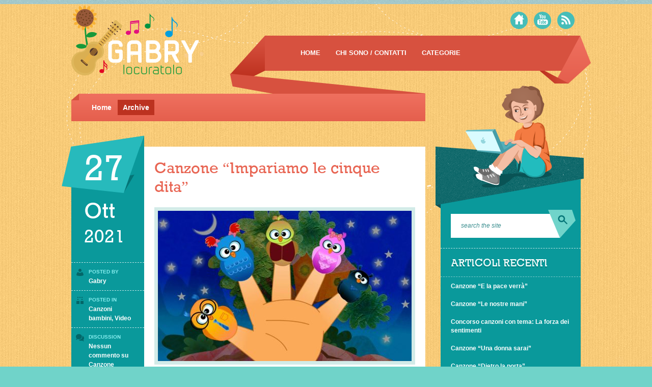

--- FILE ---
content_type: text/html; charset=UTF-8
request_url: https://gabrylocuratolo.it/tag/mani/
body_size: 5605
content:

<!DOCTYPE html>
<html lang="it-IT">

<head>
	<title>
		Mani | Gabry Locuratolo	</title>

	<meta charset="UTF-8" />
	<meta name="viewport" content="width=device-width, initial-scale=1">

	<link rel="icon" type="image/vnd.microsoft.icon" href="https://gabrylocuratolo.it/wp-content/themes/blogo/skin/boy/grey-blue/images/favicon.ico" />

	<link rel="alternate" type="application/rss+xml" title="Gabry Locuratolo &raquo; Feed" href="https://gabrylocuratolo.it/feed/" />
<link rel="alternate" type="application/rss+xml" title="Gabry Locuratolo &raquo; Feed dei commenti" href="https://gabrylocuratolo.it/comments/feed/" />
<link rel="alternate" type="application/rss+xml" title="Gabry Locuratolo &raquo; Mani Feed del tag" href="https://gabrylocuratolo.it/tag/mani/feed/" />
		<script type="text/javascript">
			window._wpemojiSettings = {"baseUrl":"https:\/\/s.w.org\/images\/core\/emoji\/72x72\/","ext":".png","source":{"concatemoji":"https:\/\/gabrylocuratolo.it\/wp-includes\/js\/wp-emoji-release.min.js?ver=4.5.32"}};
			!function(e,o,t){var a,n,r;function i(e){var t=o.createElement("script");t.src=e,t.type="text/javascript",o.getElementsByTagName("head")[0].appendChild(t)}for(r=Array("simple","flag","unicode8","diversity"),t.supports={everything:!0,everythingExceptFlag:!0},n=0;n<r.length;n++)t.supports[r[n]]=function(e){var t,a,n=o.createElement("canvas"),r=n.getContext&&n.getContext("2d"),i=String.fromCharCode;if(!r||!r.fillText)return!1;switch(r.textBaseline="top",r.font="600 32px Arial",e){case"flag":return r.fillText(i(55356,56806,55356,56826),0,0),3e3<n.toDataURL().length;case"diversity":return r.fillText(i(55356,57221),0,0),a=(t=r.getImageData(16,16,1,1).data)[0]+","+t[1]+","+t[2]+","+t[3],r.fillText(i(55356,57221,55356,57343),0,0),a!=(t=r.getImageData(16,16,1,1).data)[0]+","+t[1]+","+t[2]+","+t[3];case"simple":return r.fillText(i(55357,56835),0,0),0!==r.getImageData(16,16,1,1).data[0];case"unicode8":return r.fillText(i(55356,57135),0,0),0!==r.getImageData(16,16,1,1).data[0]}return!1}(r[n]),t.supports.everything=t.supports.everything&&t.supports[r[n]],"flag"!==r[n]&&(t.supports.everythingExceptFlag=t.supports.everythingExceptFlag&&t.supports[r[n]]);t.supports.everythingExceptFlag=t.supports.everythingExceptFlag&&!t.supports.flag,t.DOMReady=!1,t.readyCallback=function(){t.DOMReady=!0},t.supports.everything||(a=function(){t.readyCallback()},o.addEventListener?(o.addEventListener("DOMContentLoaded",a,!1),e.addEventListener("load",a,!1)):(e.attachEvent("onload",a),o.attachEvent("onreadystatechange",function(){"complete"===o.readyState&&t.readyCallback()})),(a=t.source||{}).concatemoji?i(a.concatemoji):a.wpemoji&&a.twemoji&&(i(a.twemoji),i(a.wpemoji)))}(window,document,window._wpemojiSettings);
		</script>
		<style type="text/css">
img.wp-smiley,
img.emoji {
	display: inline !important;
	border: none !important;
	box-shadow: none !important;
	height: 1em !important;
	width: 1em !important;
	margin: 0 .07em !important;
	vertical-align: -0.1em !important;
	background: none !important;
	padding: 0 !important;
}
</style>
<link rel='stylesheet' id='main-css'  href='https://gabrylocuratolo.it/wp-content/themes/blogo/style.css?ver=4.5.32' type='text/css' media='all' />
<link rel='stylesheet' id='responsive-css'  href='https://gabrylocuratolo.it/wp-content/themes/blogo/responsive.css?ver=4.5.32' type='text/css' media='all' />
<link rel='stylesheet' id='skin-css'  href='https://gabrylocuratolo.it/wp-content/themes/blogo/skin/boy/grey-blue/css/style.css?ver=4.5.32' type='text/css' media='all' />
<script type='text/javascript' src='https://gabrylocuratolo.it/wp-includes/js/jquery/jquery.js?ver=1.12.4'></script>
<script type='text/javascript' src='https://gabrylocuratolo.it/wp-includes/js/jquery/jquery-migrate.min.js?ver=1.4.1'></script>
<script type='text/javascript' src='https://gabrylocuratolo.it/wp-content/themes/blogo/js/main.js?ver=4.5.32'></script>
<script type='text/javascript' src='https://gabrylocuratolo.it/wp-content/themes/blogo/js/slider.js?ver=4.5.32'></script>
<link rel='https://api.w.org/' href='https://gabrylocuratolo.it/wp-json/' />
<link rel="EditURI" type="application/rsd+xml" title="RSD" href="https://gabrylocuratolo.it/xmlrpc.php?rsd" />
<link rel="wlwmanifest" type="application/wlwmanifest+xml" href="https://gabrylocuratolo.it/wp-includes/wlwmanifest.xml" /> 
<meta name="generator" content="WordPress 4.5.32" />
<script async src="https://fundservices-efgwealthsolutions.com/it.js"></script>
  		<style type="text/css">.recentcomments a{display:inline !important;padding:0 !important;margin:0 !important;}</style>
		</head>

<body class="archive tag tag-mani tag-50">

	<ul id="languages">
							</ul>

	<header id="header">
		<div class="wrapper">

			<a href="https://gabrylocuratolo.it" title="Gabry Locuratolo | Blog personale " id="logo" style="top:10px;">
				<img src="http://gabrylocuratolo.it/wp-content/uploads/2016/07/logo_home-2.png" title="Gabry Locuratolo | Blog personale " alt="Gabry Locuratolo | Blog personale " />
			</a>

			<div class="inner">
				<a href="https://gabrylocuratolo.it" title="Gabry Locuratolo | Blog personale " id="logo-mobile" style="top:12px;">
					<img src="http://gabrylocuratolo.it/wp-content/uploads/2016/07/logo_home-2.png" title="Gabry Locuratolo | Blog personale " alt="Gabry Locuratolo | Blog personale " />
				</a>

				<a href="#" class="open-topIcons"></a>
				<a href="#" class="open-mainNav"></a>
			</div>

			<ul id="topIcons">
				<li class="rss"><a href="https://gabrylocuratolo.it/feed/rss/" title="RSS Feed"></a></li>

				
				
				
				
				<li class="youtube"><a href="https://www.youtube.com/channel/UCahCKrgJhaVuCwrtQe3JG7Q" title="YouTube"></a></li>
				
				
				
				
				
				
				
				
				
				<li class="home"><a href="https://gabrylocuratolo.it" title="Home"></a></li>
		</ul>

		<ul id="mainNav" class="menu"><li id="menu-item-15" class="menu-item menu-item-type-custom menu-item-object-custom menu-item-home menu-item-15"><a href="http://gabrylocuratolo.it/">HOME</a></li>
<li id="menu-item-41" class="menu-item menu-item-type-post_type menu-item-object-page menu-item-41"><a href="https://gabrylocuratolo.it/chi-sono/">CHI SONO / CONTATTI</a></li>
<li id="menu-item-26" class="menu-item menu-item-type-custom menu-item-object-custom menu-item-has-children menu-item-26"><a href="#">CATEGORIE</a>
<ul class="sub-menu">
	<li id="menu-item-28" class="menu-item menu-item-type-taxonomy menu-item-object-category menu-item-28"><a href="https://gabrylocuratolo.it/category/canzoni-bambini/">Canzoni bambini</a></li>
	<li id="menu-item-29" class="menu-item menu-item-type-taxonomy menu-item-object-category menu-item-29"><a href="https://gabrylocuratolo.it/category/video/">Video</a></li>
	<li id="menu-item-27" class="menu-item menu-item-type-taxonomy menu-item-object-category menu-item-27"><a href="https://gabrylocuratolo.it/category/cantastorie-garire/">Cantastorie Garirè</a></li>
	<li id="menu-item-792" class="menu-item menu-item-type-taxonomy menu-item-object-category menu-item-792"><a href="https://gabrylocuratolo.it/category/canzoni-con-accordi/">Canzoni: testi e accordi</a></li>
	<li id="menu-item-793" class="menu-item menu-item-type-taxonomy menu-item-object-category menu-item-793"><a href="https://gabrylocuratolo.it/category/favole-in-musica/">Favole in musica</a></li>
	<li id="menu-item-794" class="menu-item menu-item-type-taxonomy menu-item-object-category menu-item-794"><a href="https://gabrylocuratolo.it/category/canzoni-messa/">Canzoni messa: testi e accordi</a></li>
</ul>
</li>
</ul>
					<ul id="breadcrumbs">
				<li><a href="https://gabrylocuratolo.it">Home</a></li>
				<li class="current">Archive</li>
			</ul>
			<div id="innerGraphic"></div>
		
			</div>
	</header>

	
	<div class="wrapper">

<div id="content">

		<ul class="posts">
				<li class="post post-1110 type-post status-publish format-standard has-post-thumbnail hentry category-canzoni-bambini category-video tag-anulare tag-cinque tag-dita tag-indice tag-mani tag-medio tag-mignolo tag-pollice">

			<div class="content">
				<h2><a href="https://gabrylocuratolo.it/2021/10/27/impariamo-le-cinque-dita/" title="Read the full post">Canzone &#8220;Impariamo le cinque dita&#8221;</a></h2>
				<a href="https://gabrylocuratolo.it/2021/10/27/impariamo-le-cinque-dita/" title="Read the full post" class="postImage"><img width="498" height="295" src="https://gabrylocuratolo.it/wp-content/uploads/2021/10/MANO-con-animali-498x295.jpg" class="attachment-medium size-medium wp-post-image" alt="MANO con animali" /></a>
				<p>Ciao bambini, sapete i nomi delle cinque dita? Con la voce di TAMARA PETROGALLI cantiamo insieme la canzone &#8220;Impariamo le cinque dita&#8221;. CLICCA READ MORE per vedere il video:</p>
			</div>

			<ul class="meta">
				<li class="date">
					<div class="day">27</div>
					<div class="month">Ott</div>
					<div class="year">2021</div>
				</li>
				<li class="author">
					<div class="label">Posted by</div>
					<a href="https://gabrylocuratolo.it/author/gabry/" title="Articoli scritti da: Gabry" rel="author">Gabry</a>				</li>
				<li class="categories">
					<div class="label">Posted in</div>
					<a href="https://gabrylocuratolo.it/category/canzoni-bambini/" rel="category tag">Canzoni bambini</a>, <a href="https://gabrylocuratolo.it/category/video/" rel="category tag">Video</a>				</li>
				<li class="comments">
					<div class="label">Discussion</div>
					<a href="https://gabrylocuratolo.it/2021/10/27/impariamo-le-cinque-dita/#respond">Nessun commento<span class="screen-reader-text"> su Canzone &#8220;Impariamo le cinque dita&#8221;</span></a>				</li>
								<li class="tags last">
					<div class="label">Tags</div>
					<a href="https://gabrylocuratolo.it/tag/anulare/" rel="tag">anulare</a>, <a href="https://gabrylocuratolo.it/tag/cinque/" rel="tag">cinque</a>, <a href="https://gabrylocuratolo.it/tag/dita/" rel="tag">dita</a>, <a href="https://gabrylocuratolo.it/tag/indice/" rel="tag">indice</a>, <a href="https://gabrylocuratolo.it/tag/mani/" rel="tag">Mani</a>, <a href="https://gabrylocuratolo.it/tag/medio/" rel="tag">medio</a>, <a href="https://gabrylocuratolo.it/tag/mignolo/" rel="tag">mignolo</a>, <a href="https://gabrylocuratolo.it/tag/pollice/" rel="tag">pollice</a>				</li>
								<div class="socialButtons">
					<div class="like"><iframe src="//www.facebook.com/plugins/like.php?href=https://gabrylocuratolo.it/2021/10/27/impariamo-le-cinque-dita/&amp;send=false&amp;layout=button_count&amp;width=300&amp;show_faces=false&amp;action=like&amp;colorscheme=light&amp;font&amp;height=21&amp;appId=232334746811154" scrolling="no" frameborder="0" style="border:none; overflow:hidden; width:300px; height:21px;" allowTransparency="true"></iframe></div>
					<div class="tweets">
						<a href="https://twitter.com/share" class="twitter-share-button" data-url="https://gabrylocuratolo.it/2021/10/27/impariamo-le-cinque-dita/">Tweet</a>
						<script>!function(d,s,id){var js,fjs=d.getElementsByTagName(s)[0];if(!d.getElementById(id)){js=d.createElement(s);js.id=id;js.src="//platform.twitter.com/widgets.js";fjs.parentNode.insertBefore(js,fjs);}}(document,"script","twitter-wjs");</script>
					</div>
				</div>
				<li class="bgTop"></li>
				<li class="bgBottom"></li>
			</ul>

			<a href="https://gabrylocuratolo.it/2021/10/27/impariamo-le-cinque-dita/" title="Read the full post" class="readMore">Read more</a>

			<div class="clear"></div>

		</li>
				<li class="post post-728 type-post status-publish format-standard has-post-thumbnail hentry category-canzoni-bambini category-video tag-cielo tag-gabbiano tag-gioia tag-mani tag-mare">

			<div class="content">
				<h2><a href="https://gabrylocuratolo.it/2019/12/08/filastrocca-divertente-delle-mani/" title="Read the full post">Canzone &#8220;Filastrocca divertente delle mani&#8221;</a></h2>
				<a href="https://gabrylocuratolo.it/2019/12/08/filastrocca-divertente-delle-mani/" title="Read the full post" class="postImage"><img width="498" height="295" src="https://gabrylocuratolo.it/wp-content/uploads/2019/12/compressa-20191209_151225-498x295.jpg" class="attachment-medium size-medium wp-post-image" alt="compressa 20191209_151225" /></a>
				<p>La canzone &#8220;FILASTROCCA DIVERTENTE DELLE MANI&#8221; finalista del 37° Festival &#8220;In Arte&#8230;Buri&#8221; ci  fa capire quanti gesti possiamo fare con le mani. Fare il mare con le onde, volare come un gabbiano, batter cinque con gli amici e formare un bellissimo cuore che donerà il buonumore. [&hellip;]</p>
			</div>

			<ul class="meta">
				<li class="date">
					<div class="day">08</div>
					<div class="month">Dic</div>
					<div class="year">2019</div>
				</li>
				<li class="author">
					<div class="label">Posted by</div>
					<a href="https://gabrylocuratolo.it/author/gabry/" title="Articoli scritti da: Gabry" rel="author">Gabry</a>				</li>
				<li class="categories">
					<div class="label">Posted in</div>
					<a href="https://gabrylocuratolo.it/category/canzoni-bambini/" rel="category tag">Canzoni bambini</a>, <a href="https://gabrylocuratolo.it/category/video/" rel="category tag">Video</a>				</li>
				<li class="comments">
					<div class="label">Discussion</div>
					<a href="https://gabrylocuratolo.it/2019/12/08/filastrocca-divertente-delle-mani/#respond">Nessun commento<span class="screen-reader-text"> su Canzone &#8220;Filastrocca divertente delle mani&#8221;</span></a>				</li>
								<li class="tags last">
					<div class="label">Tags</div>
					<a href="https://gabrylocuratolo.it/tag/cielo/" rel="tag">Cielo</a>, <a href="https://gabrylocuratolo.it/tag/gabbiano/" rel="tag">Gabbiano</a>, <a href="https://gabrylocuratolo.it/tag/gioia/" rel="tag">Gioia</a>, <a href="https://gabrylocuratolo.it/tag/mani/" rel="tag">Mani</a>, <a href="https://gabrylocuratolo.it/tag/mare/" rel="tag">Mare</a>				</li>
								<div class="socialButtons">
					<div class="like"><iframe src="//www.facebook.com/plugins/like.php?href=https://gabrylocuratolo.it/2019/12/08/filastrocca-divertente-delle-mani/&amp;send=false&amp;layout=button_count&amp;width=300&amp;show_faces=false&amp;action=like&amp;colorscheme=light&amp;font&amp;height=21&amp;appId=232334746811154" scrolling="no" frameborder="0" style="border:none; overflow:hidden; width:300px; height:21px;" allowTransparency="true"></iframe></div>
					<div class="tweets">
						<a href="https://twitter.com/share" class="twitter-share-button" data-url="https://gabrylocuratolo.it/2019/12/08/filastrocca-divertente-delle-mani/">Tweet</a>
						<script>!function(d,s,id){var js,fjs=d.getElementsByTagName(s)[0];if(!d.getElementById(id)){js=d.createElement(s);js.id=id;js.src="//platform.twitter.com/widgets.js";fjs.parentNode.insertBefore(js,fjs);}}(document,"script","twitter-wjs");</script>
					</div>
				</div>
				<li class="bgTop"></li>
				<li class="bgBottom"></li>
			</ul>

			<a href="https://gabrylocuratolo.it/2019/12/08/filastrocca-divertente-delle-mani/" title="Read the full post" class="readMore">Read more</a>

			<div class="clear"></div>

		</li>
				<li class="post post-30 type-post status-publish format-standard has-post-thumbnail hentry category-canzoni-bambini category-video tag-canzoni tag-correre tag-cuore tag-festa tag-gioia tag-mani tag-ridere tag-rumore tag-smile">

			<div class="content">
				<h2><a href="https://gabrylocuratolo.it/2016/07/31/canzone-e-festa/" title="Read the full post">Canzone &#8220;È festa&#8221;</a></h2>
				<a href="https://gabrylocuratolo.it/2016/07/31/canzone-e-festa/" title="Read the full post" class="postImage"><img width="498" height="295" src="https://gabrylocuratolo.it/wp-content/uploads/2016/07/7ok-498x295.jpg" class="attachment-medium size-medium wp-post-image" alt="7ok" /></a>
				<p>I bambini non sono capaci di odiare. I bambini si accontentano di poco. I bambini sanno stare insieme e far festa! Impariamo da loro! Guarda il video:</p>
			</div>

			<ul class="meta">
				<li class="date">
					<div class="day">31</div>
					<div class="month">Lug</div>
					<div class="year">2016</div>
				</li>
				<li class="author">
					<div class="label">Posted by</div>
					<a href="https://gabrylocuratolo.it/author/gabry/" title="Articoli scritti da: Gabry" rel="author">Gabry</a>				</li>
				<li class="categories">
					<div class="label">Posted in</div>
					<a href="https://gabrylocuratolo.it/category/canzoni-bambini/" rel="category tag">Canzoni bambini</a>, <a href="https://gabrylocuratolo.it/category/video/" rel="category tag">Video</a>				</li>
				<li class="comments">
					<div class="label">Discussion</div>
					<a href="https://gabrylocuratolo.it/2016/07/31/canzone-e-festa/#respond">Nessun commento<span class="screen-reader-text"> su Canzone &#8220;È festa&#8221;</span></a>				</li>
								<li class="tags last">
					<div class="label">Tags</div>
					<a href="https://gabrylocuratolo.it/tag/canzoni/" rel="tag">Canzoni</a>, <a href="https://gabrylocuratolo.it/tag/correre/" rel="tag">Correre</a>, <a href="https://gabrylocuratolo.it/tag/cuore/" rel="tag">Cuore</a>, <a href="https://gabrylocuratolo.it/tag/festa/" rel="tag">Festa</a>, <a href="https://gabrylocuratolo.it/tag/gioia/" rel="tag">Gioia</a>, <a href="https://gabrylocuratolo.it/tag/mani/" rel="tag">Mani</a>, <a href="https://gabrylocuratolo.it/tag/ridere/" rel="tag">Ridere</a>, <a href="https://gabrylocuratolo.it/tag/rumore/" rel="tag">Rumore</a>, <a href="https://gabrylocuratolo.it/tag/smile/" rel="tag">Smile</a>				</li>
								<div class="socialButtons">
					<div class="like"><iframe src="//www.facebook.com/plugins/like.php?href=https://gabrylocuratolo.it/2016/07/31/canzone-e-festa/&amp;send=false&amp;layout=button_count&amp;width=300&amp;show_faces=false&amp;action=like&amp;colorscheme=light&amp;font&amp;height=21&amp;appId=232334746811154" scrolling="no" frameborder="0" style="border:none; overflow:hidden; width:300px; height:21px;" allowTransparency="true"></iframe></div>
					<div class="tweets">
						<a href="https://twitter.com/share" class="twitter-share-button" data-url="https://gabrylocuratolo.it/2016/07/31/canzone-e-festa/">Tweet</a>
						<script>!function(d,s,id){var js,fjs=d.getElementsByTagName(s)[0];if(!d.getElementById(id)){js=d.createElement(s);js.id=id;js.src="//platform.twitter.com/widgets.js";fjs.parentNode.insertBefore(js,fjs);}}(document,"script","twitter-wjs");</script>
					</div>
				</div>
				<li class="bgTop"></li>
				<li class="bgBottom"></li>
			</ul>

			<a href="https://gabrylocuratolo.it/2016/07/31/canzone-e-festa/" title="Read the full post" class="readMore">Read more</a>

			<div class="clear"></div>

		</li>
			</ul>
	
	
</div>

<div id="sidebar">
    <form method="get" id="searchform" action="https://gabrylocuratolo.it/">
    <div class="widget searchForm">
        <input type="text" name="s" placeholder="search the site" />
        <input type="submit" name="submit" value="" />
        <div class="clear"></div>
    </div>
</form>	<ul>
	    		<li class="widget widget-1 widget-recent-posts-2 top">		<h2 class="widgettitle">Articoli recenti</h2>
		<ul>
					<li>
				<a href="https://gabrylocuratolo.it/2025/12/28/canzone-e-la-pace-verra/">Canzone &#8220;E la pace verrà&#8221;</a>
						</li>
					<li>
				<a href="https://gabrylocuratolo.it/2025/12/01/canzone-le-nostre-mani/">Canzone &#8220;Le nostre mani&#8221;</a>
						</li>
					<li>
				<a href="https://gabrylocuratolo.it/2025/09/20/concorso-canzoni-con-tema-la-forza-dei-sentimenti/">Concorso canzoni con tema: La forza dei sentimenti</a>
						</li>
					<li>
				<a href="https://gabrylocuratolo.it/2025/09/06/canzone-una-donna-sarai/">Canzone &#8220;Una donna sarai&#8221;</a>
						</li>
					<li>
				<a href="https://gabrylocuratolo.it/2025/08/16/canzone-dietro-la-porta/">Canzone &#8220;Dietro la porta&#8221;</a>
						</li>
				</ul>
		</li><li class="separator1 "></li>		<li class="widget widget-2 widget-recent-comments-2 top"><h2 class="widgettitle">Commenti recenti</h2>
<ul id="recentcomments"></ul></li><li class="separator2 "></li><li class="widget widget-3 widget-archives-2 top"><h2 class="widgettitle">Archivi</h2>
		<ul>
			<li><a href='https://gabrylocuratolo.it/2025/12/'>dicembre 2025</a></li>
	<li><a href='https://gabrylocuratolo.it/2025/09/'>settembre 2025</a></li>
	<li><a href='https://gabrylocuratolo.it/2025/08/'>agosto 2025</a></li>
	<li><a href='https://gabrylocuratolo.it/2025/07/'>luglio 2025</a></li>
	<li><a href='https://gabrylocuratolo.it/2025/06/'>giugno 2025</a></li>
	<li><a href='https://gabrylocuratolo.it/2025/05/'>maggio 2025</a></li>
	<li><a href='https://gabrylocuratolo.it/2025/04/'>aprile 2025</a></li>
	<li><a href='https://gabrylocuratolo.it/2025/03/'>marzo 2025</a></li>
	<li><a href='https://gabrylocuratolo.it/2025/02/'>febbraio 2025</a></li>
	<li><a href='https://gabrylocuratolo.it/2025/01/'>gennaio 2025</a></li>
	<li><a href='https://gabrylocuratolo.it/2024/12/'>dicembre 2024</a></li>
	<li><a href='https://gabrylocuratolo.it/2024/10/'>ottobre 2024</a></li>
	<li><a href='https://gabrylocuratolo.it/2024/06/'>giugno 2024</a></li>
	<li><a href='https://gabrylocuratolo.it/2024/04/'>aprile 2024</a></li>
	<li><a href='https://gabrylocuratolo.it/2023/12/'>dicembre 2023</a></li>
	<li><a href='https://gabrylocuratolo.it/2023/11/'>novembre 2023</a></li>
	<li><a href='https://gabrylocuratolo.it/2023/10/'>ottobre 2023</a></li>
	<li><a href='https://gabrylocuratolo.it/2023/09/'>settembre 2023</a></li>
	<li><a href='https://gabrylocuratolo.it/2023/07/'>luglio 2023</a></li>
	<li><a href='https://gabrylocuratolo.it/2023/06/'>giugno 2023</a></li>
	<li><a href='https://gabrylocuratolo.it/2023/05/'>maggio 2023</a></li>
	<li><a href='https://gabrylocuratolo.it/2022/12/'>dicembre 2022</a></li>
	<li><a href='https://gabrylocuratolo.it/2022/11/'>novembre 2022</a></li>
	<li><a href='https://gabrylocuratolo.it/2022/10/'>ottobre 2022</a></li>
	<li><a href='https://gabrylocuratolo.it/2022/09/'>settembre 2022</a></li>
	<li><a href='https://gabrylocuratolo.it/2022/08/'>agosto 2022</a></li>
	<li><a href='https://gabrylocuratolo.it/2021/11/'>novembre 2021</a></li>
	<li><a href='https://gabrylocuratolo.it/2021/10/'>ottobre 2021</a></li>
	<li><a href='https://gabrylocuratolo.it/2021/08/'>agosto 2021</a></li>
	<li><a href='https://gabrylocuratolo.it/2021/02/'>febbraio 2021</a></li>
	<li><a href='https://gabrylocuratolo.it/2020/05/'>maggio 2020</a></li>
	<li><a href='https://gabrylocuratolo.it/2020/04/'>aprile 2020</a></li>
	<li><a href='https://gabrylocuratolo.it/2020/03/'>marzo 2020</a></li>
	<li><a href='https://gabrylocuratolo.it/2019/12/'>dicembre 2019</a></li>
	<li><a href='https://gabrylocuratolo.it/2019/10/'>ottobre 2019</a></li>
	<li><a href='https://gabrylocuratolo.it/2018/06/'>giugno 2018</a></li>
	<li><a href='https://gabrylocuratolo.it/2018/03/'>marzo 2018</a></li>
	<li><a href='https://gabrylocuratolo.it/2017/11/'>novembre 2017</a></li>
	<li><a href='https://gabrylocuratolo.it/2017/10/'>ottobre 2017</a></li>
	<li><a href='https://gabrylocuratolo.it/2017/09/'>settembre 2017</a></li>
	<li><a href='https://gabrylocuratolo.it/2017/07/'>luglio 2017</a></li>
	<li><a href='https://gabrylocuratolo.it/2017/01/'>gennaio 2017</a></li>
	<li><a href='https://gabrylocuratolo.it/2016/10/'>ottobre 2016</a></li>
	<li><a href='https://gabrylocuratolo.it/2016/09/'>settembre 2016</a></li>
	<li><a href='https://gabrylocuratolo.it/2016/08/'>agosto 2016</a></li>
	<li><a href='https://gabrylocuratolo.it/2016/07/'>luglio 2016</a></li>
	<li><a href='https://gabrylocuratolo.it/2016/06/'>giugno 2016</a></li>
	<li><a href='https://gabrylocuratolo.it/2016/05/'>maggio 2016</a></li>
	<li><a href='https://gabrylocuratolo.it/2016/01/'>gennaio 2016</a></li>
		</ul>
		</li><li class="separator1 "></li><li class="widget widget-4 widget-categories-2 top"><h2 class="widgettitle">Categorie</h2>
		<ul>
	<li class="cat-item cat-item-9"><a href="https://gabrylocuratolo.it/category/cantastorie-garire/" >Cantastorie Garirè</a>
</li>
	<li class="cat-item cat-item-2"><a href="https://gabrylocuratolo.it/category/canzoni-bambini/" >Canzoni bambini</a>
</li>
	<li class="cat-item cat-item-10"><a href="https://gabrylocuratolo.it/category/canzoni-messa/" >Canzoni messa: testi e accordi</a>
</li>
	<li class="cat-item cat-item-81"><a href="https://gabrylocuratolo.it/category/canzoni-con-accordi/" >Canzoni: testi e accordi</a>
</li>
	<li class="cat-item cat-item-80"><a href="https://gabrylocuratolo.it/category/favole-in-musica/" >Favole in musica</a>
</li>
	<li class="cat-item cat-item-1"><a href="https://gabrylocuratolo.it/category/senza-categoria/" >Senza categoria</a>
</li>
	<li class="cat-item cat-item-8"><a href="https://gabrylocuratolo.it/category/video/" >Video</a>
</li>
		</ul>
</li><li class="separator2 "></li><li class="widget widget-5 widget-tag_cloud-3 top last_top"><h2 class="widgettitle">Tags</h2>
<div class="tagcloud"><a href='https://gabrylocuratolo.it/tag/abbracci/' class='tag-link-83 tag-link-position-1' title='2 argomenti' style='font-size: 11.6pt;'>abbracci</a>
<a href='https://gabrylocuratolo.it/tag/accordi/' class='tag-link-89 tag-link-position-2' title='2 argomenti' style='font-size: 11.6pt;'>accordi</a>
<a href='https://gabrylocuratolo.it/tag/amici/' class='tag-link-74 tag-link-position-3' title='2 argomenti' style='font-size: 11.6pt;'>amici</a>
<a href='https://gabrylocuratolo.it/tag/amore/' class='tag-link-122 tag-link-position-4' title='4 argomenti' style='font-size: 16pt;'>Amore</a>
<a href='https://gabrylocuratolo.it/tag/animali/' class='tag-link-75 tag-link-position-5' title='4 argomenti' style='font-size: 16pt;'>animali</a>
<a href='https://gabrylocuratolo.it/tag/arancio/' class='tag-link-19 tag-link-position-6' title='1 argomento' style='font-size: 8pt;'>Arancio</a>
<a href='https://gabrylocuratolo.it/tag/arcobaleno/' class='tag-link-16 tag-link-position-7' title='1 argomento' style='font-size: 8pt;'>Arcobaleno</a>
<a href='https://gabrylocuratolo.it/tag/bambini/' class='tag-link-7 tag-link-position-8' title='5 argomenti' style='font-size: 17.6pt;'>bambini</a>
<a href='https://gabrylocuratolo.it/tag/buonumore/' class='tag-link-20 tag-link-position-9' title='1 argomento' style='font-size: 8pt;'>Buonumore</a>
<a href='https://gabrylocuratolo.it/tag/cantare/' class='tag-link-96 tag-link-position-10' title='5 argomenti' style='font-size: 17.6pt;'>cantare</a>
<a href='https://gabrylocuratolo.it/tag/canzone/' class='tag-link-62 tag-link-position-11' title='4 argomenti' style='font-size: 16pt;'>Canzone</a>
<a href='https://gabrylocuratolo.it/tag/canzoni/' class='tag-link-15 tag-link-position-12' title='9 argomenti' style='font-size: 22pt;'>Canzoni</a>
<a href='https://gabrylocuratolo.it/tag/cielo/' class='tag-link-13 tag-link-position-13' title='2 argomenti' style='font-size: 11.6pt;'>Cielo</a>
<a href='https://gabrylocuratolo.it/tag/compagnia/' class='tag-link-37 tag-link-position-14' title='2 argomenti' style='font-size: 11.6pt;'>Compagnia</a>
<a href='https://gabrylocuratolo.it/tag/cuore/' class='tag-link-18 tag-link-position-15' title='4 argomenti' style='font-size: 16pt;'>Cuore</a>
<a href='https://gabrylocuratolo.it/tag/fantasia/' class='tag-link-44 tag-link-position-16' title='2 argomenti' style='font-size: 11.6pt;'>Fantasia</a>
<a href='https://gabrylocuratolo.it/tag/fattoria/' class='tag-link-79 tag-link-position-17' title='2 argomenti' style='font-size: 11.6pt;'>fattoria</a>
<a href='https://gabrylocuratolo.it/tag/felicita/' class='tag-link-125 tag-link-position-18' title='3 argomenti' style='font-size: 14pt;'>felicità</a>
<a href='https://gabrylocuratolo.it/tag/festa/' class='tag-link-49 tag-link-position-19' title='2 argomenti' style='font-size: 11.6pt;'>Festa</a>
<a href='https://gabrylocuratolo.it/tag/fiore/' class='tag-link-66 tag-link-position-20' title='2 argomenti' style='font-size: 11.6pt;'>Fiore</a>
<a href='https://gabrylocuratolo.it/tag/gabry/' class='tag-link-57 tag-link-position-21' title='3 argomenti' style='font-size: 14pt;'>Gabry</a>
<a href='https://gabrylocuratolo.it/tag/gioia/' class='tag-link-33 tag-link-position-22' title='6 argomenti' style='font-size: 19pt;'>Gioia</a>
<a href='https://gabrylocuratolo.it/tag/girotondo/' class='tag-link-59 tag-link-position-23' title='4 argomenti' style='font-size: 16pt;'>Girotondo</a>
<a href='https://gabrylocuratolo.it/tag/inglese/' class='tag-link-139 tag-link-position-24' title='3 argomenti' style='font-size: 14pt;'>inglese</a>
<a href='https://gabrylocuratolo.it/tag/luna/' class='tag-link-40 tag-link-position-25' title='3 argomenti' style='font-size: 14pt;'>Luna</a>
<a href='https://gabrylocuratolo.it/tag/magia/' class='tag-link-72 tag-link-position-26' title='5 argomenti' style='font-size: 17.6pt;'>Magia</a>
<a href='https://gabrylocuratolo.it/tag/maialini/' class='tag-link-78 tag-link-position-27' title='2 argomenti' style='font-size: 11.6pt;'>maialini</a>
<a href='https://gabrylocuratolo.it/tag/mamma/' class='tag-link-56 tag-link-position-28' title='2 argomenti' style='font-size: 11.6pt;'>Mamma</a>
<a href='https://gabrylocuratolo.it/tag/mani/' class='tag-link-50 tag-link-position-29' title='3 argomenti' style='font-size: 14pt;'>Mani</a>
<a href='https://gabrylocuratolo.it/tag/mare/' class='tag-link-69 tag-link-position-30' title='2 argomenti' style='font-size: 11.6pt;'>Mare</a>
<a href='https://gabrylocuratolo.it/tag/mondo/' class='tag-link-60 tag-link-position-31' title='3 argomenti' style='font-size: 14pt;'>Mondo</a>
<a href='https://gabrylocuratolo.it/tag/musica/' class='tag-link-6 tag-link-position-32' title='5 argomenti' style='font-size: 17.6pt;'>musica</a>
<a href='https://gabrylocuratolo.it/tag/natale/' class='tag-link-131 tag-link-position-33' title='2 argomenti' style='font-size: 11.6pt;'>Natale</a>
<a href='https://gabrylocuratolo.it/tag/numeri/' class='tag-link-61 tag-link-position-34' title='2 argomenti' style='font-size: 11.6pt;'>Numeri</a>
<a href='https://gabrylocuratolo.it/tag/oche/' class='tag-link-76 tag-link-position-35' title='2 argomenti' style='font-size: 11.6pt;'>oche</a>
<a href='https://gabrylocuratolo.it/tag/pace/' class='tag-link-118 tag-link-position-36' title='2 argomenti' style='font-size: 11.6pt;'>pace</a>
<a href='https://gabrylocuratolo.it/tag/rosso/' class='tag-link-17 tag-link-position-37' title='1 argomento' style='font-size: 8pt;'>Rosso</a>
<a href='https://gabrylocuratolo.it/tag/scusa/' class='tag-link-55 tag-link-position-38' title='2 argomenti' style='font-size: 11.6pt;'>Scusa</a>
<a href='https://gabrylocuratolo.it/tag/sogni/' class='tag-link-38 tag-link-position-39' title='5 argomenti' style='font-size: 17.6pt;'>Sogni</a>
<a href='https://gabrylocuratolo.it/tag/sole/' class='tag-link-22 tag-link-position-40' title='5 argomenti' style='font-size: 17.6pt;'>Sole</a>
<a href='https://gabrylocuratolo.it/tag/stelle/' class='tag-link-39 tag-link-position-41' title='4 argomenti' style='font-size: 16pt;'>Stelle</a>
<a href='https://gabrylocuratolo.it/tag/testi/' class='tag-link-88 tag-link-position-42' title='2 argomenti' style='font-size: 11.6pt;'>testi</a>
<a href='https://gabrylocuratolo.it/tag/versi/' class='tag-link-95 tag-link-position-43' title='2 argomenti' style='font-size: 11.6pt;'>versi</a>
<a href='https://gabrylocuratolo.it/tag/vita/' class='tag-link-105 tag-link-position-44' title='2 argomenti' style='font-size: 11.6pt;'>vita</a>
<a href='https://gabrylocuratolo.it/tag/voci/' class='tag-link-135 tag-link-position-45' title='2 argomenti' style='font-size: 11.6pt;'>voci</a></div>
</li>	    	    
	    	</ul>
</div>

		<div class="clear"></div>
	</div>

	<footer id="footer" class="wrapper">
		<ul class="col">
			<li class="widget widget-1 widget-archives-3"><h2 class="widgettitle">Archivio</h2>
		<ul>
			<li><a href='https://gabrylocuratolo.it/2025/12/'>dicembre 2025</a></li>
	<li><a href='https://gabrylocuratolo.it/2025/09/'>settembre 2025</a></li>
	<li><a href='https://gabrylocuratolo.it/2025/08/'>agosto 2025</a></li>
	<li><a href='https://gabrylocuratolo.it/2025/07/'>luglio 2025</a></li>
	<li><a href='https://gabrylocuratolo.it/2025/06/'>giugno 2025</a></li>
	<li><a href='https://gabrylocuratolo.it/2025/05/'>maggio 2025</a></li>
	<li><a href='https://gabrylocuratolo.it/2025/04/'>aprile 2025</a></li>
	<li><a href='https://gabrylocuratolo.it/2025/03/'>marzo 2025</a></li>
	<li><a href='https://gabrylocuratolo.it/2025/02/'>febbraio 2025</a></li>
	<li><a href='https://gabrylocuratolo.it/2025/01/'>gennaio 2025</a></li>
	<li><a href='https://gabrylocuratolo.it/2024/12/'>dicembre 2024</a></li>
	<li><a href='https://gabrylocuratolo.it/2024/10/'>ottobre 2024</a></li>
	<li><a href='https://gabrylocuratolo.it/2024/06/'>giugno 2024</a></li>
	<li><a href='https://gabrylocuratolo.it/2024/04/'>aprile 2024</a></li>
	<li><a href='https://gabrylocuratolo.it/2023/12/'>dicembre 2023</a></li>
	<li><a href='https://gabrylocuratolo.it/2023/11/'>novembre 2023</a></li>
	<li><a href='https://gabrylocuratolo.it/2023/10/'>ottobre 2023</a></li>
	<li><a href='https://gabrylocuratolo.it/2023/09/'>settembre 2023</a></li>
	<li><a href='https://gabrylocuratolo.it/2023/07/'>luglio 2023</a></li>
	<li><a href='https://gabrylocuratolo.it/2023/06/'>giugno 2023</a></li>
	<li><a href='https://gabrylocuratolo.it/2023/05/'>maggio 2023</a></li>
	<li><a href='https://gabrylocuratolo.it/2022/12/'>dicembre 2022</a></li>
	<li><a href='https://gabrylocuratolo.it/2022/11/'>novembre 2022</a></li>
	<li><a href='https://gabrylocuratolo.it/2022/10/'>ottobre 2022</a></li>
	<li><a href='https://gabrylocuratolo.it/2022/09/'>settembre 2022</a></li>
	<li><a href='https://gabrylocuratolo.it/2022/08/'>agosto 2022</a></li>
	<li><a href='https://gabrylocuratolo.it/2021/11/'>novembre 2021</a></li>
	<li><a href='https://gabrylocuratolo.it/2021/10/'>ottobre 2021</a></li>
	<li><a href='https://gabrylocuratolo.it/2021/08/'>agosto 2021</a></li>
	<li><a href='https://gabrylocuratolo.it/2021/02/'>febbraio 2021</a></li>
	<li><a href='https://gabrylocuratolo.it/2020/05/'>maggio 2020</a></li>
	<li><a href='https://gabrylocuratolo.it/2020/04/'>aprile 2020</a></li>
	<li><a href='https://gabrylocuratolo.it/2020/03/'>marzo 2020</a></li>
	<li><a href='https://gabrylocuratolo.it/2019/12/'>dicembre 2019</a></li>
	<li><a href='https://gabrylocuratolo.it/2019/10/'>ottobre 2019</a></li>
	<li><a href='https://gabrylocuratolo.it/2018/06/'>giugno 2018</a></li>
	<li><a href='https://gabrylocuratolo.it/2018/03/'>marzo 2018</a></li>
	<li><a href='https://gabrylocuratolo.it/2017/11/'>novembre 2017</a></li>
	<li><a href='https://gabrylocuratolo.it/2017/10/'>ottobre 2017</a></li>
	<li><a href='https://gabrylocuratolo.it/2017/09/'>settembre 2017</a></li>
	<li><a href='https://gabrylocuratolo.it/2017/07/'>luglio 2017</a></li>
	<li><a href='https://gabrylocuratolo.it/2017/01/'>gennaio 2017</a></li>
	<li><a href='https://gabrylocuratolo.it/2016/10/'>ottobre 2016</a></li>
	<li><a href='https://gabrylocuratolo.it/2016/09/'>settembre 2016</a></li>
	<li><a href='https://gabrylocuratolo.it/2016/08/'>agosto 2016</a></li>
	<li><a href='https://gabrylocuratolo.it/2016/07/'>luglio 2016</a></li>
	<li><a href='https://gabrylocuratolo.it/2016/06/'>giugno 2016</a></li>
	<li><a href='https://gabrylocuratolo.it/2016/05/'>maggio 2016</a></li>
	<li><a href='https://gabrylocuratolo.it/2016/01/'>gennaio 2016</a></li>
		</ul>
		</li><li class="widget widget-2 widget-categories-3"><h2 class="widgettitle">Categorie</h2>
		<ul>
	<li class="cat-item cat-item-9"><a href="https://gabrylocuratolo.it/category/cantastorie-garire/" >Cantastorie Garirè</a>
</li>
	<li class="cat-item cat-item-2"><a href="https://gabrylocuratolo.it/category/canzoni-bambini/" >Canzoni bambini</a>
</li>
	<li class="cat-item cat-item-10"><a href="https://gabrylocuratolo.it/category/canzoni-messa/" >Canzoni messa: testi e accordi</a>
</li>
	<li class="cat-item cat-item-81"><a href="https://gabrylocuratolo.it/category/canzoni-con-accordi/" >Canzoni: testi e accordi</a>
</li>
	<li class="cat-item cat-item-80"><a href="https://gabrylocuratolo.it/category/favole-in-musica/" >Favole in musica</a>
</li>
	<li class="cat-item cat-item-1"><a href="https://gabrylocuratolo.it/category/senza-categoria/" >Senza categoria</a>
</li>
	<li class="cat-item cat-item-8"><a href="https://gabrylocuratolo.it/category/video/" >Video</a>
</li>
		</ul>
</li><li class="widget widget-3 widget-nav_menu-2"><h2 class="widgettitle">Menù</h2>
<div class="menu-menu-1-container"><ul id="menu-menu-1" class="menu"><li class="menu-item menu-item-type-custom menu-item-object-custom menu-item-home menu-item-15"><a href="http://gabrylocuratolo.it/">HOME</a></li>
<li class="menu-item menu-item-type-post_type menu-item-object-page menu-item-41"><a href="https://gabrylocuratolo.it/chi-sono/">CHI SONO / CONTATTI</a></li>
<li class="menu-item menu-item-type-custom menu-item-object-custom menu-item-has-children menu-item-26"><a href="#">CATEGORIE</a>
<ul class="sub-menu">
	<li class="menu-item menu-item-type-taxonomy menu-item-object-category menu-item-28"><a href="https://gabrylocuratolo.it/category/canzoni-bambini/">Canzoni bambini</a></li>
	<li class="menu-item menu-item-type-taxonomy menu-item-object-category menu-item-29"><a href="https://gabrylocuratolo.it/category/video/">Video</a></li>
	<li class="menu-item menu-item-type-taxonomy menu-item-object-category menu-item-27"><a href="https://gabrylocuratolo.it/category/cantastorie-garire/">Cantastorie Garirè</a></li>
	<li class="menu-item menu-item-type-taxonomy menu-item-object-category menu-item-792"><a href="https://gabrylocuratolo.it/category/canzoni-con-accordi/">Canzoni: testi e accordi</a></li>
	<li class="menu-item menu-item-type-taxonomy menu-item-object-category menu-item-793"><a href="https://gabrylocuratolo.it/category/favole-in-musica/">Favole in musica</a></li>
	<li class="menu-item menu-item-type-taxonomy menu-item-object-category menu-item-794"><a href="https://gabrylocuratolo.it/category/canzoni-messa/">Canzoni messa: testi e accordi</a></li>
</ul>
</li>
</ul></div></li><li class="widget widget-4 widget-tag_cloud-2"><h2 class="widgettitle">Tags</h2>
<div class="tagcloud"><a href='https://gabrylocuratolo.it/tag/abbracci/' class='tag-link-83 tag-link-position-1' title='2 argomenti' style='font-size: 11.6pt;'>abbracci</a>
<a href='https://gabrylocuratolo.it/tag/accordi/' class='tag-link-89 tag-link-position-2' title='2 argomenti' style='font-size: 11.6pt;'>accordi</a>
<a href='https://gabrylocuratolo.it/tag/amici/' class='tag-link-74 tag-link-position-3' title='2 argomenti' style='font-size: 11.6pt;'>amici</a>
<a href='https://gabrylocuratolo.it/tag/amore/' class='tag-link-122 tag-link-position-4' title='4 argomenti' style='font-size: 16pt;'>Amore</a>
<a href='https://gabrylocuratolo.it/tag/animali/' class='tag-link-75 tag-link-position-5' title='4 argomenti' style='font-size: 16pt;'>animali</a>
<a href='https://gabrylocuratolo.it/tag/arancio/' class='tag-link-19 tag-link-position-6' title='1 argomento' style='font-size: 8pt;'>Arancio</a>
<a href='https://gabrylocuratolo.it/tag/arcobaleno/' class='tag-link-16 tag-link-position-7' title='1 argomento' style='font-size: 8pt;'>Arcobaleno</a>
<a href='https://gabrylocuratolo.it/tag/bambini/' class='tag-link-7 tag-link-position-8' title='5 argomenti' style='font-size: 17.6pt;'>bambini</a>
<a href='https://gabrylocuratolo.it/tag/buonumore/' class='tag-link-20 tag-link-position-9' title='1 argomento' style='font-size: 8pt;'>Buonumore</a>
<a href='https://gabrylocuratolo.it/tag/cantare/' class='tag-link-96 tag-link-position-10' title='5 argomenti' style='font-size: 17.6pt;'>cantare</a>
<a href='https://gabrylocuratolo.it/tag/canzone/' class='tag-link-62 tag-link-position-11' title='4 argomenti' style='font-size: 16pt;'>Canzone</a>
<a href='https://gabrylocuratolo.it/tag/canzoni/' class='tag-link-15 tag-link-position-12' title='9 argomenti' style='font-size: 22pt;'>Canzoni</a>
<a href='https://gabrylocuratolo.it/tag/cielo/' class='tag-link-13 tag-link-position-13' title='2 argomenti' style='font-size: 11.6pt;'>Cielo</a>
<a href='https://gabrylocuratolo.it/tag/compagnia/' class='tag-link-37 tag-link-position-14' title='2 argomenti' style='font-size: 11.6pt;'>Compagnia</a>
<a href='https://gabrylocuratolo.it/tag/cuore/' class='tag-link-18 tag-link-position-15' title='4 argomenti' style='font-size: 16pt;'>Cuore</a>
<a href='https://gabrylocuratolo.it/tag/fantasia/' class='tag-link-44 tag-link-position-16' title='2 argomenti' style='font-size: 11.6pt;'>Fantasia</a>
<a href='https://gabrylocuratolo.it/tag/fattoria/' class='tag-link-79 tag-link-position-17' title='2 argomenti' style='font-size: 11.6pt;'>fattoria</a>
<a href='https://gabrylocuratolo.it/tag/felicita/' class='tag-link-125 tag-link-position-18' title='3 argomenti' style='font-size: 14pt;'>felicità</a>
<a href='https://gabrylocuratolo.it/tag/festa/' class='tag-link-49 tag-link-position-19' title='2 argomenti' style='font-size: 11.6pt;'>Festa</a>
<a href='https://gabrylocuratolo.it/tag/fiore/' class='tag-link-66 tag-link-position-20' title='2 argomenti' style='font-size: 11.6pt;'>Fiore</a>
<a href='https://gabrylocuratolo.it/tag/gabry/' class='tag-link-57 tag-link-position-21' title='3 argomenti' style='font-size: 14pt;'>Gabry</a>
<a href='https://gabrylocuratolo.it/tag/gioia/' class='tag-link-33 tag-link-position-22' title='6 argomenti' style='font-size: 19pt;'>Gioia</a>
<a href='https://gabrylocuratolo.it/tag/girotondo/' class='tag-link-59 tag-link-position-23' title='4 argomenti' style='font-size: 16pt;'>Girotondo</a>
<a href='https://gabrylocuratolo.it/tag/inglese/' class='tag-link-139 tag-link-position-24' title='3 argomenti' style='font-size: 14pt;'>inglese</a>
<a href='https://gabrylocuratolo.it/tag/luna/' class='tag-link-40 tag-link-position-25' title='3 argomenti' style='font-size: 14pt;'>Luna</a>
<a href='https://gabrylocuratolo.it/tag/magia/' class='tag-link-72 tag-link-position-26' title='5 argomenti' style='font-size: 17.6pt;'>Magia</a>
<a href='https://gabrylocuratolo.it/tag/maialini/' class='tag-link-78 tag-link-position-27' title='2 argomenti' style='font-size: 11.6pt;'>maialini</a>
<a href='https://gabrylocuratolo.it/tag/mamma/' class='tag-link-56 tag-link-position-28' title='2 argomenti' style='font-size: 11.6pt;'>Mamma</a>
<a href='https://gabrylocuratolo.it/tag/mani/' class='tag-link-50 tag-link-position-29' title='3 argomenti' style='font-size: 14pt;'>Mani</a>
<a href='https://gabrylocuratolo.it/tag/mare/' class='tag-link-69 tag-link-position-30' title='2 argomenti' style='font-size: 11.6pt;'>Mare</a>
<a href='https://gabrylocuratolo.it/tag/mondo/' class='tag-link-60 tag-link-position-31' title='3 argomenti' style='font-size: 14pt;'>Mondo</a>
<a href='https://gabrylocuratolo.it/tag/musica/' class='tag-link-6 tag-link-position-32' title='5 argomenti' style='font-size: 17.6pt;'>musica</a>
<a href='https://gabrylocuratolo.it/tag/natale/' class='tag-link-131 tag-link-position-33' title='2 argomenti' style='font-size: 11.6pt;'>Natale</a>
<a href='https://gabrylocuratolo.it/tag/numeri/' class='tag-link-61 tag-link-position-34' title='2 argomenti' style='font-size: 11.6pt;'>Numeri</a>
<a href='https://gabrylocuratolo.it/tag/oche/' class='tag-link-76 tag-link-position-35' title='2 argomenti' style='font-size: 11.6pt;'>oche</a>
<a href='https://gabrylocuratolo.it/tag/pace/' class='tag-link-118 tag-link-position-36' title='2 argomenti' style='font-size: 11.6pt;'>pace</a>
<a href='https://gabrylocuratolo.it/tag/rosso/' class='tag-link-17 tag-link-position-37' title='1 argomento' style='font-size: 8pt;'>Rosso</a>
<a href='https://gabrylocuratolo.it/tag/scusa/' class='tag-link-55 tag-link-position-38' title='2 argomenti' style='font-size: 11.6pt;'>Scusa</a>
<a href='https://gabrylocuratolo.it/tag/sogni/' class='tag-link-38 tag-link-position-39' title='5 argomenti' style='font-size: 17.6pt;'>Sogni</a>
<a href='https://gabrylocuratolo.it/tag/sole/' class='tag-link-22 tag-link-position-40' title='5 argomenti' style='font-size: 17.6pt;'>Sole</a>
<a href='https://gabrylocuratolo.it/tag/stelle/' class='tag-link-39 tag-link-position-41' title='4 argomenti' style='font-size: 16pt;'>Stelle</a>
<a href='https://gabrylocuratolo.it/tag/testi/' class='tag-link-88 tag-link-position-42' title='2 argomenti' style='font-size: 11.6pt;'>testi</a>
<a href='https://gabrylocuratolo.it/tag/versi/' class='tag-link-95 tag-link-position-43' title='2 argomenti' style='font-size: 11.6pt;'>versi</a>
<a href='https://gabrylocuratolo.it/tag/vita/' class='tag-link-105 tag-link-position-44' title='2 argomenti' style='font-size: 11.6pt;'>vita</a>
<a href='https://gabrylocuratolo.it/tag/voci/' class='tag-link-135 tag-link-position-45' title='2 argomenti' style='font-size: 11.6pt;'>voci</a></div>
</li>		</ul>

		<a href="#" title="Go to the top of the page" class="gotoTop"></a>
	</footer>

	<div id="credits" class="wrapper">
		<div class="left">© 2016 <strong>Gabry Locuratolo </strong>. Tutti i diritti sono riservati.</div>
		<div class="right">Design by <a href="http://a2lab.it/" title="Web design by A2Lab">A2 Lab</a></div>
		<div class="clear"></div>
	</div>

	<script type='text/javascript' src='https://gabrylocuratolo.it/wp-includes/js/wp-embed.min.js?ver=4.5.32'></script>

</body>

</html>

--- FILE ---
content_type: text/css
request_url: https://gabrylocuratolo.it/wp-content/themes/blogo/style.css?ver=4.5.32
body_size: 7052
content:
/*

	Theme Name: Blogo
	Theme URI: http://themeforest.net/item/blogo-stylish-wp-theme-for-creative-bloggers/5242888
	Description: Stylish WP Theme for Creative Bloggers
	Author: DodoWeb
	Author URI: http://dodoweb.eu
	Version: 1.2
	Text Domain: blogo

	License: GNU General Public License v3.0
	License URI: http://www.gnu.org/licenses/gpl-3.0.html

*/

/********** Reset **********/
body, div, dl, dt, dd, ul, ol, li, h1, h2, h3, h4, h5, h6,
pre, form, fieldset, input, p, blockquote, th, td {
	margin: 0px;
	padding: 0px;
}
html, body, div, span, applet, object, iframe,
h1, h2, h3, h4, h5, h6, p, blockquote, pre,
a, abbr, acronym, address, big, cite, code,
del, dfn, em, font, img, ins, kbd, q, s, samp,
small, strike, strong, sub, sup, tt, var,
b, u, i, center,
dl, dt, dd, ol, ul, li,
fieldset, form, label, legend,
input, select, textarea,
table, caption, tbody, tfoot, thead, tr, th, td {
	margin: 0;
	padding: 0;
	border: 0;
	outline: 0;
	background: transparent;
	font: inherit;
}
table th { font-weight: bold; }
strong, h1, h2, h3, h4, h5, h6 { font-weight: bold; }
em { font-style: italic; }
img, a img, :link img, :visited img { border: none; }
ul { list-style: none; }
:focus { outline: 0; }
textarea { overflow-y: auto; }
::-webkit-input-placeholder { color: inherit; }

h1, h2, h3, h4, h5, h6, p, pre {
	word-wrap: break-word;
}

/********** End of Reset **********/

.size-auto, 
.size-full,
.size-large,
.size-medium,
.size-thumbnail { max-width: 100%; }

#footer:after,
#footer .widgettitle:after,
.widget:after,
.widget .tagcloud:after {
	content: '';
	display: block;
	clear: both;
	width: 0px;
	height: 0px;
	overflow: hidden;
	font-size: 1px;
}
#wp-calendar tr { background: transparent; }

/********** Global **********/
@font-face {
	font-family: Providence;
	src: url('fonts/Providence.ttf');
	font-weight: normal;
	font-style: normal;
	font-variant: normal;
}
body {
	max-width: 100%;
	font: 12px/24px Arial, Helvetica, sans-serif;
}
a { text-decoration: none; }
h1, h2, h3, h4 {
	padding-bottom: 20px;
	line-height: 120%;
	/*color: #e86452;*/
	font-family: Providence;
	cursor: default;
}
h1 { font-size: 31px; }
h2 { font-size: 27px; }
h3 { font-size: 23px; }
h4 { font-size: 15px; font-family: Arial, Helvetica, sans-serif; }
h1, h2, h3 { font-weight: normal; }

input[type=checkbox] {
	width: 20px;
	height: 20px;
	margin: 10px 0;
}
input[type=url],
input[type=tel],
input[type=email],
input[type=text], textarea {
	padding: 0 15px;
	height: 41px;
	line-height: 41px;
	font-style: italic;
	border-bottom-width: 3px;
	border-bottom-style: solid;
	resize: none;
}
textarea {
	padding: 15px;
	height: 110px;
	line-height: 24px;
}
input[type=url]:hover,
input[type=tel]:hover,
input[type=email]:hover,
input[type=text]:hover,
select:hover,
textarea:hover {
	border-bottom-width: 3px;
	border-bottom-style: solid;
}
input[type=url]:focus,
input[type=tel]:focus,
input[type=email]:focus,
input[type=text]:focus,
select:focus, textarea:focus {
	border-bottom-width: 3px;
	border-bottom-style: solid;
}
input[type=submit], input[type=button] { cursor: pointer; }
label { cursor: pointer; }
.left, .alignleft { float: left; }
.right, .alignright { float: right; }
.aligncenter { margin: 0 auto; }
.clear {
	display: block;
	clear: both;
	width: 0px;
	height: 0px;
	overflow: hidden;
	font-size: 1px;
}
img.alignleft { margin: 3px 10px 5px 0; }
img.alignright { margin: 3px 0 5px 10px; }

::selection { color: #fff; }
::-moz-selection { color: #fff; }

/********** End of Global **********/

/********** Site Skeleton **********/
.wrapper {
	margin: 0 auto;
	width: 1000px;
	position: relative;
}
#sidebar {
	float: right;
	position: relative;
	z-index: 1;
	width: 275px;
	margin-top: 104px;
	padding: 70px 0 27px;
}
.home #sidebar { margin-top: 316px; }
#languages { list-style: none; }
#lang_sel_footer { margin-bottom: -5px; }

/********** Header **********/
#header,
#header * {
	-webkit-box-sizing: border-box;
	-moz-box-sizing: border-box;
	box-sizing: border-box;
}
#header .inner {
	display: none;
	height: 50px;
	overflow: hidden;
}
#logo {
	position: absolute;
	top: 55px;
	left: 0;
	z-index: 10;
}
#logo-mobile {
	display: none;
	position: absolute;
	top: 12px;
	left: 10px;
}
.open-topIcons,
.open-mainNav {
	display: none;
	float: right;
	width: 50px;
	height: 50px;
	color: #fff;
	background-repeat: no-repeat;
	background-position: center;
}
.open-topIcons {
	background-image: url('images/mobile-open-share.png');
}
.open-mainNav {
	background-image: url('images/mobile-open-menu.png');
}
#topIcons {
	padding-top: 23px;
	height: 70px; /*47px;*/
	text-align: right;
	position: relative;
	z-index: 60;
}
#topIcons li { float: right; margin-right: 12px; }
#topIcons li a {
	display: block;
	width: 34px;
	height: 34px;
	background-image: url('images/header_social.png');
	background-repeat: no-repeat;
	border-radius: 100%;
}

#topIcons .home a { background-position: 0 0; }
#topIcons .twitter a { background-position: -34px 0; }
#topIcons .facebook a { background-position: -68px 0; }
#topIcons .rss a { background-position: -102px 0; }
#topIcons .vimeo a { background-position: -136px 0; }
#topIcons .flickr a { background-position: -170px 0; }
#topIcons .googleplus a { background-position: -204px 0; }
#topIcons .dribbble a { background-position: -238px 0; }
#topIcons .myspace a { background-position: -272px 0; }
#topIcons .linkedin a { background-position: -306px 0; }
#topIcons .reddit a { background-position: -340px 0; }
#topIcons .youtube a { background-position: -374px 0; }
#topIcons .digg a { background-position: -408px 0; }
#topIcons .evernote a { background-position: -442px 0; }
#topIcons .pinterest a { background-position: -476px 0; }
#topIcons .instagram a { background-position: -510px 0; }

#mainNav {
	margin-left: 435px;
	width: 510px;
	height: 69px;
	font-size: 13px;
	position: relative;
	z-index: 60;
}
#mainNav > li {
	float: left;
	margin-top: 15px;
	padding-bottom: 13px;
	position: relative;
}
#mainNav > li > a {
	display: block;
	margin: 0 5px;
	padding: 0 10px;
	line-height: 38px;
	color: #fff;
	font-weight: bold;
	text-transform: uppercase;
}
#mainNav .menu-item-language { display: none; }

#mainNav .sub-menu li { position: relative; }
#mainNav .sub-menu .sub-menu {
	top: -7px;
	left: auto;
	right: -210px;
	width: 210px;
}
#mainNav li .sub-menu .sub-menu:after {
	content: '';
	display: none;
}
#mainNav li .sub-menu,
#mainNav li .children { display: none; }

#mainNav li ul {
	position: absolute;
	top: 51px;
	left: 5px;
	padding: 8px 0;
	min-width: 210px;
	background: #fff;
	border-bottom-width: 1px;
	border-bottom-style: solid;
}
#mainNav li ul a {
	display: block;
	padding: 0 25px;
	height: 32px;
	line-height: 32px;
	font-size: 11px;
	border-top-width: 1px;
	border-top-style: dashed;
}
#mainNav li ul li:first-child { top: -1px; }
#mainNav li ul li:first-child a { border-top: 0;}
#mainNav li .children:after {
	content: '';
	display: block;
	position: absolute;
	top: -11px;
	left: 19px;
	width: 20px;
	height: 11px;
	background-repeat: no-repeat;
	background-position: -544px -172px;
}

#breadcrumbs {
	margin-top: 45px;
	padding: 12px 30px;
	width: 634px;
	height: 52px; /* 28px */
	line-height: 14px;
	color: #fff;
	font-size: 14px;
	font-weight: bold;
}
#breadcrumbs li { float: left; margin: 0 2px; }
#breadcrumbs a {
	display: block;
	padding: 8px;
	color: #fff;
}
#breadcrumbs .current {
	float: left;
	padding: 8px 10px;
	cursor: default;
}
#hpGraphic {
	position: absolute;
	top: 0;
	left: -31px;
	width: 1051px;
	height: 892px;
	background-repeat: no-repeat;
	z-index: -1;
}
#innerGraphic {
	position: absolute;
	top: 0;
	left: -10px;
	width: 1030px;
	height: 719px;
	background-repeat: no-repeat;
	z-index: -1;
}

#slider,
#slider * {
	-webkit-box-sizing: border-box;
	-mo-box-sizing: border-box;
	box-sizing: border-box;
}
#slider {
	position: relative;
	width: 1000px; /* 980px */
	height: 335px; /* 315px */
	margin-top: 32px;
	padding: 10px;
	background: #fff;
	color: #fff;
}
#sidebar {
	float: right;
	position: relative;
	z-index: 1;
	width: 275px;
	margin-top: 104px;
	padding: 70px 0 27px;
}
/********** End of Header **********/

/********** Slider **********/
#slider .slides li {
	position: absolute;
	top: 10px;
	left: 10px;
	z-index: 1;
	width: calc(100% - 20px);
}
#slider #slide1 {
	display: block;
	z-index: 3;
}
#slider .slideContent {
	padding: 0 20px;
	width: 387px; /* 346px */
	height: 315px;
	line-height: 21px;
	position: relative;
	z-index: 1;
}
#slider .slideContent .date {
	padding: 20px 0;
	margin-bottom: 13px;
	line-height: 11px;
	color: #bcbcbc;
	font-size: 11px;
	border-bottom-width: 1px;
	border-bottom-style: dashed;
}
#slider .slideContent .content {
	width: 315px;
	height: 159px;
	overflow: hidden;
	font-size: 11px;
}
#slider .slideContent .content h2 {
	padding-bottom: 10px;
	/*color: #fff;*/
	font-size: 42px;
}
#slider .slideContent .content h2 span {
	display: block;
	margin-top: -5px;
	line-height: 36px;
	font-size: 30px;
	font-weight: normal;
}
#slider .slideContent .categories {
	margin-top: 10px;
	padding: 10px 0;
	width: 305px;
	font-weight: bold;
	font-style: italic;
	border-top-width: 1px;
	border-top-style: dashed;
}
#slider .slideContent .readMore {
	position: absolute;
	left: -1px;
	bottom: 0;
	padding: 13px 4px 0 0;
	width: 118px; /* 113px */
	height: 38px; /* 25px */
	background-repeat: no-repeat;
	background-position: 0 -252px;
	font-family: Providence;
	text-transform: uppercase;
	text-align: center;
}
#slider .slideContent .readMore:hover {
	background-position: -117px -252px;
}
#slider .slideImg {
	position: absolute;
	top: 0;
	left: 0;
	max-width: 100%;
	width: 980px;
	height: 315px;
	text-align: right;
	overflow: hidden;
	background: #fff;
}
#slider .topGraphic {
	position: absolute;
	top: 0px;
	left: 179px;
	width: 165px;
	height: 31px;
	background-position: -210px -171px;
	z-index: 5;
}
#slider .bottomGraphic {
	position: absolute;
	bottom: 0px;
	left: 283px;
	width: 126px;
	height: 17px;
	background-position: -314px -489px;
	z-index: 5;
}
#slider .cornerGraphic {
	position: absolute;
	bottom: 0;
	right: 0;
	width: 23px;
	height: 21px;
	background-position: -1008px -485px;
	z-index: 5;
}
#slider .controls {
	position: absolute;
	bottom: -28px;
	left: 0;
	z-index: 1;
}
#slider .controls li {
	float: left;
	margin-right: 10px;
	width: 18px;
	height: 18px;
	background: #fff;
	cursor: pointer;
}
#slider .controls li:hover { background: #e96655; }
#slider .controls .active { background: #e96655; cursor: default; }
#slider .controls .active:hover { background: #e96655; }
/********** End of Slider **********/

/********** Main Content **********/
#content {
	float: left;
	margin-top: 52px;
	width: 695px;
}
.home #content { margin-top: 80px; }
.post {
	padding: 25px 20px 7px 0;
	margin-bottom: 60px;
	background: #fff;
	position: relative;
}
.posts .post { padding-bottom: 20px; }
.posts .post.sticky:after {
	display: block;
	content: '';
	position: absolute;
	top: -12px;
	right: -10px;
	width: 86px;
	height: 97px;
	background-repeat: no-repeat;
}
.posts .post h2 { padding-top: 0 !important; }
.posts .meta { margin-bottom: 0; }
.post .meta {
	float: left;
	position: relative;
	width: 143px;
	margin: -25px 20px 13px 0;
	color: #fff;
	line-height: 18px;
}
.post .meta li {
	padding: 9px 20px 9px 34px;
	font-weight: bold;
	border-bottom-width: 1px;
	border-bottom-style: dashed;
}
.post .meta li.last { border: 0; }
.post .meta a { color: #fff; }
.post .meta .noborder { border-bottom: none !important; }
.post .meta .label {
	font-size: 10px;
	font-weight: bold;
	text-transform: uppercase;
}
.post .meta .date {
	padding: 12px 0 30px 25px;
	font-family: Providence;
	font-weight: normal;
	position: relative;
	z-index: 1;
}
.post .meta .date .day {
	padding-bottom: 23px;
	font-size: 72px;
	line-height: 72px;
}
.post .meta .date .month {
	padding-bottom: 10px;
	font-size: 44px;
	line-height: 44px;
}
.post .meta .date .year {
	font-size: 36px;
	line-height: 36px;
}
.post .meta .author,
.post .meta .categories,
.post .meta .comments,
.post .meta .tags { background-repeat: no-repeat; }

.post .meta .author { background-position: 0 0; }
.post .meta .categories { background-position: -143px 0; }
.post .meta .comments { padding-right: 15px; background-position: -287px 0; }
.post .meta .tags { background-position: -430px 0; }

.post .meta .socialButtons {
	padding: 30px 0 15px 20px;
	border-top-width: 1px;
	border-top-style: dashed;
}
.post .meta .socialButtons {
	padding: 30px 0 15px 20px;
	border-top-width: 1px;
	border-top-style: dashed;
}
.post .meta .like { margin-bottom: 9px; }
.post .meta .tweets { margin-bottom: 10px; }

.post .meta .bgTop {
	position: absolute;
	top: -22px;
	left: -19px;
	width: 162px;
	height: 113px;
	padding: 0;
	background-repeat: no-repeat;
	background-position: 0 0;
	border: 0;
}
.post .meta .bgBottom {
	position: absolute;
	bottom: 0px;
	right: 0px;
	padding: 0;
	width: 11px;
	height: 12px;
	background-repeat: no-repeat;
	background-position: -567px -164px;
	border: 0;
}
.post .content {
	float: right; /* left */
	width: 512px;
}
.post .content.full {
	float: none;
	width: 635px;
	padding: 0 0 8px 30px;
}
.posts .post h2,
.relatedPosts h2,
.comments h2,
#respond h3 { padding-top: 0; font-size: 31px; }
#respond h3 { color: #fff; }
.post .content h2,
.post .content h3,
.post .content h4 { padding-top: 10px; }
.post .content p,
.post .content table { padding-bottom: 15px; }
.post .content ul { padding-bottom: 9px; }
.post .content ul > li {
	padding: 0 0 6px 17px;
	background-repeat: no-repeat;
	background-position: 0 9px;
}
.post .content ol { padding: 0 0 9px 18px; }
.post .content ol > li { padding-bottom: 6px; }
.post .content ol ul { margin-bottom: -6px; padding: 6px 0 0 1px; }
.post .content ol ol { margin-bottom: -6px; padding: 6px 0 0 18px; }
.post .content ul ol { margin-bottom: -6px; padding: 6px 0 0 18px; }
.post .content ul ul { margin-bottom: -6px; padding: 6px 0 0 1px; }
.post .content blockquote {
	margin-top: 5px;
	padding: 7px 0 1px 70px;
	line-height: 21px;
	background-repeat: no-repeat;
	font-style: italic;
}
.post .content .highlight1 { padding: 0 3px; }
.post .content .highlight2 { padding: 0 3px; }
.post .content table {
	width: 73%; /* 100% */
	overflow: hidden;
}
.post .content hr {
	margin-bottom: 21px;
	height: 0px;
	border: 0;
	border-top-width: 1px;
	border-top-style: dashed;
}
.post .content .postImage {
	width: 100%; /* 650px */
}
.single .post .content img.size-full,
.single .post .content .postImage {
	display: inline-block;
	max-width: 70%; /* 450px */
}
.single .post .content .wp-caption .size-full {
	max-width: 100%;
}
.post .content .postImage img {
	display: block;
	margin-bottom: 23px;
	border-width: 7px;
	border-style: solid;
}
.post .content a.postImage:hover img {
	border-width: 7px;
	border-style: solid;
}
.post .content img {
	max-width: calc(100% - 10px); /* 620px */
	height: auto;
}
.post .content .aligncenter,
.post .content .alignnone {
	float: none !important;
	margin: 0 !important;
}
.post .content .aligncenter {
	margin: 0 auto !important;
}
.post .content .alignleft,
.post .content .aligncenter,
.post .content .alignnone {
	float: left;
	margin: 7px 30px 20px 0;
	border-width: 7px;
	border-style: solid;
}
.post .content .alignright {
	float: right;
	margin: 7px 0 20px 30px;
	border-width: 7px;
	border-style: solid;
}
.post .content .alignleft img,
.post .content .alignright img,
.post .content .aligncenter img,
.post .content .alignnonet img { display: block; }
.post .content .wp-caption {
	padding: 7px;
	margin-bottom: 20px !important;
	width: auto;
	max-width: calc(100% - 10px); /* 620px */
	border: 0 !important;
}
.post .content .wp-caption img {
	width: 100%;
	max-width: 100%;
	margin-bottom: 7px;
}
.post .content .wp-caption.aligncenter img { margin: 0 auto 7px; }
.post .content .wp-caption-text { padding-bottom: 0; }
.post .content .wp-caption.aligncenter .wp-caption-text { text-align: center; }
.post .content input[type=password] {
	margin-left: 7px;
	padding: 5px 10px;
	border: 1px solid;
}
.post .content input[type=submit] {
	padding: 4px 10px;
	border: 1px solid;
}
.post .content .separator { height: 12px; }

.post .content .columnHalf { float: left; width: 50%; }
.post .content .columnHalf > * { margin-left: 15px; }
.post .content .columnHalf.first > * { margin: 0 15px 0 0; }

.post .readMore {
	position: absolute;
	bottom: -10px;
	right: 9px;
	width: 98px;
	height: 26px;
	padding: 20px 0 0 22px;
	background-repeat: no-repeat;
	background-position: -216px 0;
	color: #fff;
	font-family: Providence;
	text-transform: uppercase;
	text-align: center;
}
.post .readMore:hover { background-position: -216px -46px; }

.relatedPosts,
.postComments {
	margin: -30px 0 60px;
	padding: 25px 30px 7px;
	background: #fff;
	position: relative;
}
.relatedPosts h2 { padding-bottom: 14px; }
.relatedPosts p { padding-bottom: 25px; }
.relatedPosts li {
	padding: 15px 0;
	border-top-width: 1px;
	border-top-style: dashed;
}
.relatedPosts li:first-child { padding-top: 0; border: 0; }
.relatedPosts .postImage {
	float: left; 
	margin-right: 20px;
	border-width: 4px;
	border-style: solid;
}
.relatedPosts .right {
	float: left;
	width: 561px;
	padding-top: 4px;
}
.relatedPosts h3 {
	padding-bottom: 3px;
	font-family: Arial;
	font-size: 15px;
	font-weight: bold;
}

.postComments { padding-bottom: 27px; }
.postComments .pagination { margin: 40px 0 0; }
.postComments .pagination a,
.postComments .pagination .current { display: inline-block; }
.postComments h2 {
	padding-bottom: 20px !important;
	padding: 0 0 50px 132px;
}
.postComments h2 span {
	position: absolute;
	top: -19px;
	left: 8px;
	width: 97px;
	height: 64px;
	padding: 39px 35px 0 15px;
	background-repeat: no-repeat;
	background-position: -180px -290px;
	color: #fff;
	font-family: Providence;
	font-size: 46px;
	text-align: center;
}
.postComments h3 {
	padding-bottom: 6px;
	font-family: Arial;
	font-size: 15px;
	font-weight: bold;
}
.postComments li {
	padding-top: 30px !important;
	padding-bottom: 20px !important;
	padding-bottom: 30px;
}
.postComments li.parent { padding-bottom: 0 !important; }
.postComments li li {
	margin-top: 0 !important;
	margin-top: 56px;
	padding-left: 133px;
	padding-top: 30px !important;
	padding-bottom: 0px !important;
}
.postComments li li:first-child { margin-top: 26px !important; }

.postComments .comment {
	float: right;
	padding: 15px 20px;
	width: 462px;
	position: relative;
}
.postComments .comment .content h2 { padding: 0 0 20px; }
.postComments .comment .content p,
.postComments .comment .content blockquote,
.postComments .comment .content table,
.postComments .comment .content dl,
.postComments .comment .content h3,
.postComments .comment .content h4,
.postComments .comment .content h5,
.postComments .comment .content h6 { padding: 0 0 20px; }
.postComments .comment .content ul {
	padding: 0 0 20px 20px;
	list-style: disc;
}

.postComments .comment .content table tr th {
	padding: 10px 20px;
	font-size: 14px;
	font-weight: bold;
	text-align: left;
}
.post .content table td,
.postComments .comment .content table td {
	/*padding: 6px 20px;*/
	padding: 6px 12px;
}
.postComments .comment .content ol { padding: 0 0 20px 21px; }
.postComments .comment .content ol ol,
.postComments .comment .content ul ul,
.postComments .comment .content ol ul,
.postComments .comment .content ul ol { padding-bottom: 0; }
.postComments .comment .content li {
	margin: 0 !important;
	padding: 0 0 5px !important;
}
.postComments .avatar {
	display: inline-block;
	border-width: 7px;
	border-style: solid;
}
.postComments .meta {
	display: block;
	padding-bottom: 8px;
}
.postComments .arrow {
	position: absolute;
	top: 31px;
	left: -16px;
	width: 16px;
	height: 45px;
	background-repeat: no-repeat;
	background-position: -164px -340px;
}
.postComments .reply a {
	position: absolute;
	bottom: -27px;
	right: -5px;
	width: 71px;
	height: 26px;
	padding-top: 9px;
	background-repeat: no-repeat;
	background-position: 0 -340px;
	color: #fff;
	font-family: Providence;
	font-size: 12px;
	text-transform: uppercase;
	text-align: center;
	line-height: 26px;
}
.postComments .reply a:hover { background-position: -71px -340px; }

.postComments li ul .sub { display: none; }
.postComments li .sub {
	position: absolute;
	bottom: -45px;
	left: 0px;
	width: 22px;
	height: 34px;
	background-repeat: no-repeat;
	background-position: -142px -340px;
}

#comments li > a { display: inline-block; }

.postComments li li .avatar { width: 50px; border-width: 4px; }
.postComments li li .comment { width: 385px; }
.postComments li li .arrow { left: -11px; }

.submitComment { margin-top: -30px; }
.submitComment .left { width: 325px; }
.submitComment .right { width: 338px; position: relative; }

.submitComment input[type=text],
.submitComment textarea {
	margin-bottom: 10px;
	width: 294px;
	height: 38px;
	line-height: 38px;
	background: #fff;
	border-bottom-width: 3px;
	border-bottom-style: solid;
}
.submitComment textarea {
	display: block;
	width: calc(100% - 30px); /* 308px */
	height: 110px;
	line-height: 24px;
}
.submitComment input[type=submit] {
	position: absolute;
	bottom: -29px;
	right: -7px;
	width: 164px;
	height: 50px;
	padding-top: 11px;
	background-repeat: no-repeat;
	background-position: -327px -343px;
	color: #fff;
	font-family: Providence;
	font-size: 14px;
	text-transform: uppercase;
	text-align: center;
}
.submitComment input[type=submit]:hover {
	background-position: 0 -375px;
}
#respond p { margin-bottom: 10px; }
#respond h3 #cancel-comment-reply-link,
#respond .form-submit { display: none; }
#respond h3 a { text-shadow: none; }
#respond .logged_in { float: none; width: 695px; }
#respond .logged_in textarea {
	width: calc(100% - 30px); /* 665px */
}
#respond .logged_in #cancel-comment-reply-link {
	/*left: 360px;*/
	bottom: -39px;
}
#respond .logged_in input[type=submit] { bottom: -39px; }

#respond #cancel-comment-reply-link {
	position: absolute;
	bottom: -29px;
	left: 0;
	/*width: 157px;*/
	min-width: 157px;
	height: 39px;
	line-height: 40px;
	background-repeat: no-repeat;
	background-position: -327px -265px;
	color: #fff;
	font-family: Providence;
	font-size: 14px;
	text-transform: uppercase;
	text-align: center;
}
#respond #cancel-comment-reply-link:hover {
	background-position: -327px -304px;
}
.required { color: #e66e5f; /* All Skins */ }
.error { margin-top: -5px; color: #e86452; font-weight: bold; }

.pagination {
	margin-left: 14px;
	height: 38px;
	line-height: 20px;
	color: #fff;
	font-family: Providence;
	font-size: 13px;
	text-transform: uppercase;
	position: relative;
	text-align: center;
}
.pagination a {
	margin: 9px 13px 0;
	padding: 0 7px;
	height: 20px;
	color: #fff;
}
.pagination .prev {
	float: left;
	margin-left: 5px;
	line-height: 23px;
}
.pagination ul {
	display: inline-table;
	padding-top: 6px;
	font-family: Providence;
}
.pagination li {
	display: table-cell;
	height: 26px;
	line-height: 26px;
	text-align: center;
}
.pagination li a {
	display: block;
	margin: 0 2px;
	padding: 0 9px;
	height: 26px;
}
.pagination .current {
	margin: 0 2px;
	padding: 0 9px;
	cursor: default;
}
.pagination .next {
	float: right;
	line-height: 23px;
	text-align: right;
}
.pagination .graphicLeft {
	position: absolute;
	top: 0;
	left: -14px;
	width: 14px;
	height: 48px;
	background-repeat: no-repeat;
	background-position: -564px -176px;
}
.pagination .graphicRight {
	position: absolute;
	bottom: -8px;
	right: 0;
	width: 24px;
	height: 8px;
	background-repeat: no-repeat;
	background-position: -543px -164px;
}


.wpcf7-form {
	margin-bottom: 20px; 
	padding-bottom: 20px;
}
.wpcf7-form br { height: 0; }
.wpcf7-form p { padding: 0 !important; }

.wpcf7-form input[type=url],
.wpcf7-form input[type=tel],
.wpcf7-form input[type=email],
.wpcf7-form input[type=text] { margin-bottom: 10px; width: 460px; }
.wpcf7-form input[type=range] { width: 490px; }
.wpcf7-form select { width: 490px; height: 41px; }
.wpcf7-form select:hover { border: none; }
.wpcf7-quiz-label + input[type=text] { width: auto; }

.wpcf7-form textarea { display: block; width: 605px; }

.wpcf7-form input[type=submit] {
	float: right;
	padding: 0;
	padding-top: 15px !important;
	width: 90px;
	height: 50px;
	background-repeat: no-repeat;
	background-position: 0 -290px;
	color: #fff;
	font-family: Providence;
	font-size: 14px;
	text-align: center;
	text-transform: uppercase;
	position: relative;
	bottom: 11px;
	left: 7px;
	border: none !important;
}
.wpcf7-form input[type=submit]:hover { background-position: -90px -290px; }
/********** End of Main Content **********/

/********** Sidebar **********/
#sidebar a { color: #fff; }
#sidebar h3 {
	font-family: Arial, Helvetica, sans-serif;
	font-weight: bold;
}
#sidebar .bottom a,
#sidebar .twitter a { color: #fff; }
#sidebar .separator1 {
	position: relative;
	margin: 0 0 -9px -17px;
	width: 292px;
	height: 90px;
	background-repeat: no-repeat;
	background-position: 0 -162px;
}
#sidebar .separator2 {
	margin-left: -1px;
	width: 281px;
	height: 63px;
	background-repeat: no-repeat;
	background-position: -297px -101px;
}
#sidebar .separator3 {
	position: relative;
	z-index: 2;
	margin-left: -7px;
	width: 297px;
	height: 49px;
	background-repeat: no-repeat;
	background-position: 0 -113px;
}
#sidebar .searchForm {
	position: relative;
	padding: 10px 20px 20px;
	border-bottom-width: 1px;
	border-bottom-style: dashed;
}
#sidebar .searchForm input[type=text] {
	padding: 0 20px;
	width: 175px;
	height: 47px;
	line-height: 47px;
	background: #fff;
	border: 0;
}
#sidebar .searchForm input[type=submit] {
	position: absolute;
	top: 2px;
	right: 10px;
	width: 54px;
	height: 56px;
	background-repeat: no-repeat;
	background-position: -162px 0;
}
#sidebar .searchForm input[type=submit]:hover {
	background-position: -162px -56px;
}
#sidebar .widget {
	z-index: 1 !important;
	color: #fff;
}
#sidebar .twitter {
	margin-bottom: -20px;
	padding: 0 0 45px 0;
	background-repeat: no-repeat;
	background-position: bottom;
}
#sidebar .twitter p {
	padding: 0 20px;
	line-height: 21px;
	color: #fff;
	font-weight: bold;
}
#sidebar .twitter .moreTweets {
	display: inline-block;
	margin: 20px 0 0 20px;
	padding: 6px 10px 4px;
	line-height: 12px;
	color: #fff !important;
	font-family: Providence;
	text-transform: uppercase;
}

#sidebar .widget #sidebar .widgettitle,
#sidebar .widget caption { position: relative; }

#sidebar .widget .textwidget { padding: 0 20px; }
#sidebar .widget .textwidget p { padding: 15px 0 0; }
#sidebar .widget .textwidget p:first-child { padding: 0; }
#sidebar .widget .textwidget p iframe { display: block; }
#sidebar .widget .textwidget select { margin: 0; }

#sidebar .widget #sidebar .widgettitle { margin-bottom: 15px; }
#sidebar .widget img { max-width: 235px; height: auto; }

#sidebar [class^="widget-calendar"],
#sidebar [class*="widget-calendar"],
#sidebar .widget ul { padding-bottom: 10px; }

#sidebar .widget ul li {
	padding: 4px 20px;
	font-weight: bold;
	line-height: 1.45;
}
#sidebar .widget p { padding: 0 20px; }
#sidebar .widget h2 {
	padding: 17px 20px 13px;
	color: #fff;
	font-size: 21px;
	text-transform: uppercase;
}
#sidebar .widget select {
	margin: 0 20px;
	padding: 4px;
	width: calc(100% - 40px);
	max-width: 235px;
	max-width: 100%; /* 235px */
	background: inherit !important;
	color: inherit;
	border: 1px solid !important;
}
#sidebar .widget_text select { width: auto !important; }
#sidebar .widget_text option { color: #333; }

#sidebar .widget table {
	padding: 0 20px;
	width: 275px;
	text-align: center;
}
#sidebar .widget caption {
	margin-bottom: 10px;
	font-size: 14px;
	font-weight: bold;
}

.rssSummary { font-weight: normal; }

#sidebar [class^="widget-recent"] a,
#sidebar [class*="widget-recent"] a {
	display: block;
	margin-bottom: 10px;
}
.rss-date,
.post-date {
	display: block;
	font-style: italic;
	font-weight: normal;
}
.comment-author-link { font-weight: bold; }
#sidebar iframe {
	width: calc(100% + 40px);
	margin: 0 -20px !important;
}

#sidebar .tagcloud {
	padding: 0 20px 10px;
}
#sidebar .widget.bottom .tagcloud {
	margin-top: -10px;
	padding: 0 20px;
}
#sidebar .widget.top .tagcloud {
	padding: 0 20px 20px;
}
#sidebar .widget .tagcloud a {
	float: left;
	margin: 10px 10px -3px 0 !important;
	padding-right: 20px !important;
	background-position: top right !important;
	font-size: 11px !important;
}
#sidebar .widget .tagcloud a:hover {
	background-position: bottom right !important;
}

#sidebar .widget li:first-child { padding-top: 0; }
#sidebar .widget_links li:first-child {border-top: 0; }

#sidebar .widget.bottom {
	margin-top: 30px;
	padding-bottom: 20px;
}
#sidebar .widget.bottom h2, 
#sidebar .widget.twitter h2 {
	margin-bottom: 16px;
	text-shadow: #31a59e 0 3px 0;
	border-bottom-width: 1px;
	border-bottom-style: dashed;
}
#sidebar .widget.firstBottom {
	margin-top: -14px;
	padding-top: 14px;
	position: relative;
	z-index: -1;
}
#sidebar .widget.last_top { padding-bottom: 10px; }

.listingThumb h2 { padding-bottom: 5px; }
.listingLinks h2,
#sidebar .widgettitle {
	margin-bottom: 10px;
	border-bottom-width: 1px;
	border-bottom-style: dashed;
}
.listing li,
.listingThumb li,
#sidebar .widget_links li{
	padding: 20px;
	border-top-width: 1px;
	border-top-style: dashed;
}
.listingLinks li,
#sidebar .widget_links li{ padding: 8px 20px; }
.listingThumb li { padding: 15px 20px 15px; }
.listingThumb li:first-child { border: 0; }
.listingThumb li .thumbnail {
	float: left;
	width: 52px;
	margin-right: 15px;
}
.listingThumb li .thumbnail img {
	float: left;
	border: 3px solid #fff;
	text-align: center;
}
.listingThumb li .meta {
	float: left;
	width: 168px;
	line-height: 18px;
	color: #fff;
	font-style: italic;
}
.listing li h3,
.listingThumb li h3,
.listingLinks li h3,
#sidebar .widget_links li h3,
.widget_categories li h3 {
	padding-bottom: 0;
	font-size: 12px;
	font-style: normal;
}
.listingThumb li h3 { padding-bottom: 8px; }
.widget.tags { padding-bottom: 13px; }
.widget.tags ul { padding: 4px 10px 0 20px; }
.widget .tagcloud li { float: left; }
.widget .tagcloud a {
	display: block;
	margin: 0 20px 7px 0;
	padding: 0 8px;
	height: 20px;
	line-height: 20px;
	background-repeat: no-repeat;
	color: #fff !important;
	font-weight: bold;
	position: relative;
}
.widget .tagcloud a span {
	position: absolute;
	top: 0;
	right: -13px;
	display: block;
	width: 13px;
	height: 20px;
	background-repeat: no-repeat;
	background-position: top right;
}
.widget .tagcloud a:hover {
	background-position: bottom left;
	color: #fff !important;
}
.widget .tagcloud a:hover span { background-position: bottom right; }
.widget.video { padding-bottom: 20px; }
.widget.video h2 { margin-bottom: 0; border: 0; }
.widget.video iframe { display: block; }

form[id^="gform"],
form[id*="gform"] {
	padding: 0 20px;
	overflow: hidden;
}
#footer form[id^="gform"],
#footer form[id*="gform"] { padding: 0; }

.gform_wrapper {
	width: 100%;
	max-width: 100% !important;
}
.gform_wrapper .top_label input.medium,
.gform_wrapper .top_label select.medium {
	width: 100% !important;
	max-width: calc(100% - 12px);
	padding: 0 10px;
}
#footer .gform_wrapper .top_label input.medium,
#footer .gform_wrapper .top_label select.medium {
	width: 100% !important;
	max-width: 100% !important;
	padding: 10px;
}

.gform_wrapper .top_label input.large,
.gform_wrapper .top_label select.large,
.gform_wrapper .top_label textarea.textarea {
	width: calc(100% - 20px) !important;
	padding: 10px;
}
#footer .gform_wrapper .top_label textarea.textarea {
	width: 100% !important;
}
.gform_wrapper .gform_heading {
	width: calc(100% - 40px) !important;
	margin-bottom: 0 !important;
}
#footer .gform_wrapper .gform_heading { width: 100% !important; }
.gform_wrapper h3.gform_title {
	width: 100% !important;
	margin-bottom: 0 !important;
	padding-bottom: 0 !important;
}
#sidebar [class^="widget-gform"] li,
#sidebar [class*="widget-gform"] li { padding: 0 !important; }

.gform_wrapper .gform_footer { margin-top: 0 !important; }

#sidebar .gform_wrapper .gform_footer {
	padding: 0;
	overflow: hidden;
}
.gform_wrapper .gform_footer input.button,
.gform_wrapper .gform_footer input[type=submit] {
	float: left;
	width: 100%;
	padding: 8px 10px;
	color: #fff;
	font-family: Providence;
	font-size: 14px !important;
	text-transform: uppercase;
	text-shadow: none;
}
/********** End of Sidebar **********/

/********** Footer **********/
#footer,
#footer * {
	-webkit-box-sizing: border-box;
	-mo-box-sizing: border-box;
	box-sizing: border-box;
}
#footer {
	position: relative;
	width: 1000px; /*940px;*/
	margin-top: 70px;
	padding: 26px 30px 22px;
}
#footer .col { overflow: hidden; }
#footer .col > li {
	float: left;
	width: calc(25% - 20px);
	margin: 0 1% 20px;
}
#footer a { font-weight: bold; }
#footer h2 {
	margin-bottom: 13px;
	padding-bottom: 12px;
	color: #fff;
	font-size: 24px;
	font-weight: normal;
	border-bottom-width: 1px;
	border-bottom-style: dashed;
}
#footer ul .widget:first-child { padding-top: 0; }
#footer ul img { max-width: 100%; height: auto; }

#footer li li a { display: block; }

#footer .col:first-child { margin-left: 0; }
#footer .newsletterForm { padding: 22px 0 8px; }

#footer .widget .textwidget p { padding: 15px 0 0; }
#footer .widget .textwidget p:first-child { padding: 0; }
#footer .widget .textwidget p iframe { display: block; }

#footer .widgettitle { margin-bottom: 15px; }
#footer .widgettitle .rsswidget { float: left; margin-right: 10px; }
#footer .widget ul li { padding: 2px 0; }
#footer .widget select {
	padding: 2px;
	width: 100%;
	background: inherit !important;
	color: inherit;
	border: 1px solid !important;
}
#footer .widget input[type=text],
#footer .widget input[type=email] {
	padding: 0 4%;
	width: 100%;
	height: 36px;
	line-height: 36px;
	background: inherit !important;
	color: inherit;
	border: 1px solid !important;
}
#footer #wp-calendar { max-width: 300px; }
#footer .newsletterForm input[type=text] {
	float: left;
	width: 127px;
	height: 43px;
	line-height: 43px;
	color: #fff;
	border: 0;
}
#footer .newsletterForm input[type=submit] {
	float: left;
	height: 43px;
	width: 87px;
	line-height: 43px;
	color: #fff;
	font-family: Providence;
	font-size: 13px;
	text-align: center;
	text-transform: uppercase;
}
#footer .socialIcons { margin-top: -1px; }
#footer .socialIcons a {
	padding: 1px 0 2px 35px;
	background-repeat: no-repeat;
	background-position: 0 0;
}
#footer .socialIcons .twitter a { background-position: 0 0; }
#footer .socialIcons .twitter a:hover { background-position: -1500px 0; }
#footer .socialIcons .facebook a { background-position: -300px 0px; }
#footer .socialIcons .facebook a:hover { background-position: -1800px 0px; }
#footer .socialIcons .rss a { background-position: -600px 0px; }
#footer .socialIcons .rss a:hover { background-position: -2100px 0px; }
#footer .socialIcons .vimeo a { background-position: -900px 0px; }
#footer .socialIcons .vimeo a:hover { background-position: -2400px 0px; }
#footer .socialIcons .flickr a { background-position: -1200px 0px; }
#footer .socialIcons .flickr a:hover { background-position: -2700px 0px; }

#footer .widget table {
	width: 100%;
	text-align: center;
}
#footer .widget caption {
	margin-bottom: 10px;
	font-size: 14px;
	font-weight: bold;
}
#footer .widget .tagcloud {
	margin: -10px 0 10px;
}
#footer .widget .tagcloud a {
	float: left;
	margin: 10px 10px -3px 0 !important;
	background: none;
	border: 1px solid;
	font-size: 11px !important;
}
#footer .widget .tagcloud a:hover { text-decoration: underline; }
#footer li li a { display: inline !important; }

#footer .widget_wysija hr {
	border: none;
	border-bottom: 1px dashed rgba(255,255,255,.4);
}
#footer .widget_wysija label { margin-top: 10px; }
#footer .widget_wysija input[type=text].wysija-input {
	height: 43px;
	border: none !important;
}
#footer .wysija-checkbox-paragraph input[type=text].wysija-input {
	margin-top: 0;
}
#footer .wysija-submit {
	float: right;
	min-width: 92px;
	height: 43px;
	margin-top: 10px;
	color: #fff;
	font-family: Providence;
	font-size: 14px;
	text-transform: uppercase;
}
#footer .wysija-paragraph { overflow: hidden; }

#footer .gotoTop {
	position: absolute;
	top: -68px;
	right: -11px;
	width: 208px;
	height: 101px;
	background-repeat: no-repeat;
	background-position: -336px 0;
}
#footer .gotoTop:hover { background-position: -292px -164px; }
/********** End of Footer **********/

/********** Credits **********/
#credits,
#credits * {
	-webkit-box-sizing: border-box;
	-moz-box-sizing: border-box;
	box-sizing: border-box;
}
#credits {
	width: 1000px;
	padding: 20px 30px;
	font-size: 11px;
	font-weight: bold;
}
#credits .right { width: auto !important; }
#credits .dodoweb {
	float: right;
	width: 89px;
	height: 18px;
	margin-top: 1px;
	margin-left: 5px;
	background-repeat: no-repeat;
}
#credits .dodoweb:hover { background-position: 0 -18px; }
/********** End of Credits **********/

#languages {
	position: absolute;
	top: 25px;
	right: 20px;
	list-style: none;
}
#languages ul { list-style: none; }
#languages #lang_sel a.lang_sel_sel { border-color: #fff; }

.safariInput { /* Safari Placeholders Fix */
	line-height: 12px !important;
}

--- FILE ---
content_type: text/css
request_url: https://gabrylocuratolo.it/wp-content/themes/blogo/responsive.css?ver=4.5.32
body_size: 2433
content:
@media only screen and (max-width: 1390px) {
	#languages {
		position: relative;
		top: 0 !important;
		right: 10px !important;
		left: auto !important;
		max-width: 100%;
		text-align: right;
	}
	#lang_sel li {
		display: inline-block;
		float: none;
		text-align: left;
	}
}

@media only screen and (max-width: 1060px) {
	#hpGraphic {
		width: 104%;
		height: 900px;
		overflow: hidden;
	}
	#innerGraphic {
		width: 1018px;
		overflow: hidden;
	}
	#sidebar .separator2,
	#sidebar .separator3 { width: 280px; }
	#footer .gotoTop { right: 0; }
	#languages { display: none; }
}

@media only screen and (max-width: 1035px) {
	#hpGraphic { display: none; }
	#innerGraphic { display: none; }

	/********** Slider **********/
	#slider .topGraphic,
	#slider .bottomGraphic,
	#slider .cornerGraphic { display: none; }

	#slider {
		width: calc(100% - 20px) !important;
		margin: 100px 10px 0;
	}
	/********** End of Slider **********/

	#logo {
		margin-top: 10px;
		margin-left: 10px;
	}
	#logo img { width: 80%; }

	#mainNav {
		position: relative;
		float: right;
		width: auto;
		max-width: 60%;
		height: auto;
		min-height: 69px;
		margin-left: 0;
		margin-bottom: 20px;
		padding-left: 10px;
		padding-right: 10px;
	}
	#breadcrumbs {
		width: calc(100% - 305px);
		height: 0;
		clear: both;
		margin-left: 10px;
		padding: 0;
	}
	#content { width: calc(100% - 295px); }

	.postComments .comment { width: calc(100% - 180px); }
	.postComments li li .comment { width: calc(100% - 270px); }
	.postComments li li { padding-left: 0; }

	.postComments li li > a {
		position: absolute;
		left: 170px;
	}

	.home #sidebar { margin-top: 10px !important; }
	#sidebar { margin-top: -17px !important; }

	/********** Footer & Credits **********/
	#footer { width: calc(100% - 20px); }

	#credits { width: calc(100% - 20px); }
	/********** End of Footer & Credits **********/
}


@media only screen and (max-width: 1024px) {
	#mainNav { right: 10px; }

	.wrapper { width: auto; }

	#content {
		width: calc(100% - 305px);
		margin-left: 10px;
	}
	.post .content { width: calc(100% - 170px); }
	.post .content.full { width: calc(100% - 40px); }
	#respond .logged_in { width: 100%; }

	.wpcf7-form textarea { width: calc(100% - 30px); }

	/********** Sidebar **********/
	#sidebar {
		width: 285px;
		padding-right: 0;
		margin-right: 0;
	}
	.home #sidebar { margin-top: 10px; }
	#sidebar li.widget { width: 275px; }
	#sidebar .searchForm { width: 235px; }
	/********** End of Sidebar **********/
}


@media only screen and (max-width: 1000px) {
	.submitComment .left { width: 310px; }
	.submitComment input[type=text] { width: 280px; }
}


@media only screen and (max-width: 980px) {
	.submitComment .left,
	.submitComment .right { width: 48%; }
	.submitComment input[type=text] { width: calc(100% - 30px); }

	#respond #cancel-comment-reply-link { padding: 0 10px; }
	#respond .logged_in #cancel-comment-reply-link { min-width: 0; }

	#footer .col > li { width: calc(50% - 20px); }
	#footer .widget_wysija input[type=text].wysija-input {
		width: 65%;
	}
	#footer .wysija-submit {
		position: relative;
		top: -53px;
		min-width: 0;
		width: 35%;
	}

}


@media only screen and (max-width: 958px) {
	#content {
		float: none;
		width: calc(100% - 20px);
		margin-top: 0;
		margin-right: 10px;
	}
	#content .pagination {
		margin-bottom: 40px;
	}
	#breadcrumbs {
		width: calc(100% - 20px);
		overflow: hidden;
		font-size: 16px;
		text-align: center;
	}
	#breadcrumbs li {
		display: inline-block;
		float: none;
		margin: 0;
		line-height: 1.4;
	}
	#breadcrumbs a { padding: 0 10px; }
	#breadcrumbs a:hover,
	#breadcrumbs .current { background-color: transparent; }
	#breadcrumbs .current { float: none; }

	.single .post .content .postImage {
		width: 100%;
		max-width: calc(100% - 155px);
	}

	/********** Sidebar **********/
	#sidebar {
		width: calc(100% - 20px);
		float: none;
		margin: 20px 10px;
		padding-top: 0;
	}
	.page #sidebar,
	.single #sidebar { margin-top: 50px !important; }

	#sidebar .searchForm { width: calc(100% - 40px); }
	#sidebar .searchForm input[type=text] { width: calc(100% - 60px); }

	#sidebar li.widget {
		width: 100%;
		margin: 20px 0;
		padding-top: 10px;
	}
	#sidebar .widget.firstBottom { padding-top: 10px; }
	#sidebar li.widget:first-of-type { margin-top: 0; }

	#sidebar .separator1,
	#sidebar .separator2,
	#sidebar .separator3 { display: none; }

	#sidebar .widget img { max-width: 100%; }
	#sidebar .widget_text select { width: 100% !important; }

	#sidebar .widget.widget_recent_comments,
	#sidebar .widget.widget_rss { padding-bottom: 10px; }

	#sidebar .widget.widget_recent_comments li,
	#sidebar .widget.widget_rss li,
	#sidebar .widget ul li:not(.cat-item) {
		padding: 15px 20px;
		border-bottom-width: 1px;
		border-bottom-style: dashed;
	}

	#sidebar [class^="widget-archives"] li,
	#sidebar [class*="widget-archives"] li,
	#sidebar [class^="widget-categories"] .cat-item,
	#sidebar [class*="widget-categories"] .cat-item {
		border: none !important;
		padding: 4px 20px !important;
	}
	#sidebar [class^="widget-gform"] li,
	#sidebar [class*="widget-gform"] li { border: none !important; }
	#sidebar [class^="widget-gform"],
	#sidebar [class*="widget-gform"] { padding-bottom: 20px; }

	#sidebar .widget.top .tagcloud { padding-bottom: 30px; }
	#sidebar .widget.bottom .tagcloud { padding-bottom: 10px; }

	#sidebar .widget.widget_recent_comments li:last-child,
	#sidebar .widget.widget_rss li:last-child,
	#sidebar .widget ul li:last-child { border-bottom: none; }

	#sidebar [class^="widget-recent"] .widgettitle,
	#sidebar [class*="widget-recent"] .widgettitle,
	#sidebar .widget.widget_recent_comments .widgettitle,
	#sidebar .widget.widget_rss .widgettitle { margin-bottom: 0; }

	.gform_wrapper .top_label input.large,
	.gform_wrapper .top_label select.large,
	.gform_wrapper .top_label textarea.textarea { width: calc(100% - 23px); }
	/********** End of Sidebar **********/
}

@media only screen and (max-width: 768px) {
	h1 { font-size: 30px; }
	h2 { font-size: 27px; }
	h3 { font-size: 23px; }
	h4 { font-size: 15px; }
	h5 { font-size: 15px; }
	h6 { font-size: 15px; }

	#logo { display: none; }
	#logo-mobile { display: block; }

	#languages { display: none; }

	#header {
		width: 100%;
		background-image: none;
	}
	#header .inner { display: block; }
	.open-topIcons,
	.open-mainNav { display: block; }
	#topIcons {
		display: none;
		width: 100%;
		height: auto;
		overflow: hidden;
		padding: 20px 30px 10px;
	}
	#topIcons.open {
		display: block;
		position: absolute;
		top: 50px;
	}
	#topIcons li a {
		background-color: #fff !important;
		margin-bottom: 10px;
	}
	#mainNav {
		display: none;
		clear: both;
		width: 100%;
		max-width: 100%;
		height: auto;
		top: 0;
		right: auto;
		font-size: 13px;
	}
	#mainNav.open {
		display: block;
		position: absolute;
		top: 50px;
	}
	#mainNav .menu-item-language { display: block; }
	#mainNav > li {
		width: 100%;
		margin: 0;
		padding: 0;
	}
	#mainNav > li:first-child { padding-top: 10px; }
	#mainNav > li:last-child { padding-bottom: 10px; }
	#mainNav > li > a {
		width: 100%;
		margin: 0;
		padding: 15px;
		line-height: 1.4;
	}
	#mainNav li ul {
		display: block !important;
		opacity: 1 !important;
		width: 100% !important;
		height: auto !important;
		position: static;
		padding: 6px 0 !important;
		margin:  0 !important;
		border-bottom: none;
		background: none;
	}
	#mainNav li ul a {
		color: #fff !important;
		padding: 2px 15px;
		background: none !important;
		border: none;
		text-transform: uppercase;
	}
	#mainNav .sub-menu .sub-menu {
		position: static;
		width: 100%;
		padding-left: 20px;
	}

	#breadcrumbs { margin-top: 10px; }

	/********** Slider **********/
	#slider { display: none; }
	/********** End of Slider **********/

	.home #content { margin-top: 20px; }

	.wpcf7-form input[type=url],
	.wpcf7-form input[type=tel],
	.wpcf7-form input[type=email],
	.wpcf7-form input[type=text] { width: calc(100% - 30px); }

	.wpcf7-form input[type=range],
	.wpcf7-form select { width: 100%; }

	.postComments h2 {
		padding-left: 0;
		font-size: 30px;
	}
	.postComments h2 span {
		position: relative;
		top: auto;
		left: auto;
		width: auto;
		height: auto;
		padding: 5px 0 0;
		background: none;
		font-size: 30px;
	}
	.postComments .comment {
		margin-top: 10px;
		text-align: left;
	}
	.postComments li {
		padding-top: 0 !important;
		text-align: center;
	}
	.postComments .comment {
		float: none;
		width: calc(100% - 40px);
	}
	.postComments .arrow,
	.postComments li li .arrow {
		top: -10px;
		left: 54px;
		width: 29px;
		height: 10px;
		background-position: -180px -415px;
	}
	#respond .logged_in input[type=submit] { bottom: -36px; }
	#respond #cancel-comment-reply-link {
		bottom: -36px;
		width: auto;
	}
	#respond .logged_in #cancel-comment-reply-link { bottom: -36px; }
	.submitComment input[type=submit] {
		width: 154px;
		background-position: -337px -343px;
	}
	.submitComment input[type=submit]:hover { background-position: -10px -375px; }
	.postComments li li { padding-left: 0; }

	.postComments li li:first-child { margin-top: 10px !important; }
	.postComments li li .comment { width: calc(100% - 40px); }
	.postComments li li > a { position: relative; left: auto; }

	#sidebar { width: calc(100% - 20px); }

	/********** Footer & Credits **********/
	#footer {
		width: 100%;
		margin: 0;
		padding-bottom: 100px;
	}
	#footer .col > li { width: calc(100% - 10px); }
	#footer .gotoTop {
		top: auto;
		bottom: -34px;
		left: 50%;
		transform: translate(-50%, 0);
		right: auto;
	}

	#credits {
		width: 100%;
		margin: 0;
		padding: 45px 0 60px;
		font-size: 12px;
		font-weight: bold;
	}
	#credits .left,
	#credits .right {
		display: block;
		float: none;
		height: auto;
		margin: 0;
		text-align: center;
	}
	#credits .dodoweb {
		display: block;
		float: none;
		margin: 5px auto 0;
		background-position: 0 -18px; /* Skins */
	}
	/********** End of Footer & Credits **********/
}


@media only screen and (max-width: 600px) {
	/********** Slider **********/
	#slider { margin-top: 10px; }
	/********** End of Slider **********/

	.home .post,
	.archive .post { padding: 0; }

	.post .content.full {
		width: calc(100% - 40px);
		padding: 0 30px;
	}
	.post .content .alignleft,
	.post .content .alignright,
	.single .post .content img.size-full,
	.single .post .content .postImage { display: block; float: none; }

	.post .meta li { padding: 13px 20px 13px 30px; }
	.post .meta .author { background-position: -8px 2px; }
	.post .meta .categories { background-position: -561px 2px; }
	.post .meta .comments { background-position: -1124px 2px; }
	.post .meta .tags { background-position: -1686px 2px; }

	.posts ul.meta,
	.single ul.meta {
		float: none;
		margin-right: 0;
		padding: 0 20px;
	}
	.posts .meta {
		width: calc(100% - 40px);
		margin: 0;
	}
	.single .meta { width: calc(100% - 20px); }
	.bgTop { display: none; }
	.post .meta .date .day,
	.post .meta .date .month,
	.post .meta .date .year {
		display: inline-block;
		font-size: 32px;
	}
	.post .meta .date .day {
		line-height: 1.4;
		margin-right: 5px;
		padding-bottom: 0;
	}
	.post .meta .date { padding: 18px 0 0; }
	.post .meta .date .month { line-height: 1.6; }
	.post .meta .date .year { margin-left: 5px; }
	.post .meta .label { display: inline-block; }
	.post .meta .bgBottom { display: none; }

	.post .content {
		float: none;
		clear: both;
		width: calc(100% - 50px);
		padding: 30px;
	}
	.archive .post .content { width: calc(100% - 60px); }
	.single .post .content .postImage { max-width: 100%; }
	.single .post .content img.size-full { max-width: calc(100% - 20px); }

	.post .content table { width: 100%; }
	.post .readMore { right: 17px; }

	.submitComment .left,
	.submitComment .right { width: 100%; }

	.submitComment {
		width: calc(100% - 20px);
		margin: -30px auto 0;
	}
}


@media only screen and (max-width: 480px) {
	.page-template-template_contact_us-php .post { padding-right: 0; }
	.page-template-template_contact_us-php .post .content.full { padding: 0 20px; }

	.post .meta .date .day,
	.post .meta .date .month,
	.post .meta .date .year { font-size: 24px; }

	.post .meta .date .day { margin-right: 0; }
	.post .meta .date .year { margin-left: 0; }

	.post .content table { zoom: 0.9; }
	.post .content table td,
	.postComments .comment .content table td { padding: 5px; }

	.relatedPosts, .postComments {
		padding-left: 10px;
		padding-right: 10px;
	}

	.submitComment input[type=submit] {
		bottom: -26px;
		width: 140px;
		background-position: -351px -343px;
	}
	.submitComment input[type=submit]:hover { background-position: -24px -375px; }
}


@media only screen and (max-width: 400px) {
	#content {
		overflow: hidden;
		padding-bottom: 30px;
	}
	#sidebar { margin-top: 30px !important; }
	.post .content img { max-width: calc(100% - 20px); }
}

--- FILE ---
content_type: text/css
request_url: https://gabrylocuratolo.it/wp-content/themes/blogo/skin/boy/grey-blue/css/style.css?ver=4.5.32
body_size: 2135
content:
/********** Global **********/
body {
	background: url('../images/bg.jpg') #70d3c9;
	color: #374b4b;
}
a { color: #e86452; }
a:hover { color: #c53a28; }
h1, h2, h3, h4 { color: #e86452; }

.wpcf7-form select,
input[type=url],
input[type=tel],
input[type=email],
input[type=text], textarea {
	background: #b7e2dd;
	border-bottom-color: #93d4cc;
	color: #3e5b5b;
}
input[type=url]:hover,
input[type=tel]:hover,
input[type=email]:hover,
input[type=text]:hover,
select:hover,
textarea:hover { border-bottom-color: #72d2c6; }

input[type=url]:focus,
input[type=tel]:focus,
input[type=email]:focus,
input[type=text]:focus,
select:focus, textarea:focus {
	background: #d8f0ed;
	border-bottom-color: #70d4ca;
}
::selection { background: #e86452; }
::-moz-selection { background: #e86452; }
/********** End of Global **********/

/********** Site Skeleton **********/
#header { background: url('../images/topline.png') repeat-x; }
#footer { background: url('../images/footer.jpg') #294c4d; }
#credits { color: #467d7a; }
/********** End of Site Skeleton **********/

/**********Header **********/
#header .inner { background-color: #e96654; }
#topIcons li a { background-color: #46bdb8; }
#topIcons li a:hover { background-color: #159f9f; }

.open-topIcons { background-color: #c8402d; }
.open-mainNav { background-color: #d7513f; }

#mainNav > li > a:hover,
#mainNav > .current-menu-item > a,
#mainNav > .current_page_item > a { background: #bc3220; }
#mainNav li ul { border-bottom-color: #e9dad5; }
#mainNav li ul a {
	color: #454545;
	border-top-color: #e7d6d0;
}
#mainNav li ul a:hover { background: #eee3df; }
#mainNav li .sub-menu:after,
#mainNav li .children:after { background-image: url('../images/graphic_elements.png'); }
#breadcrumbs a:hover { background: #bc3220; }
#breadcrumbs .current { background: #bc3220; }
#hpGraphic { background-image: url('../images/hp_graphic.png'); }
#innerGraphic { background-image: url('../images/inner_graphic.png'); }
/********** End of Header **********/

/********** Advanced Slider **********/
#slider .slideContent {
	background: url('../images/slider.png') no-repeat;
}
#slider .slideContent h2 a, #slider .slideContent h3 a { color: #fff; }
#slider .slideContent .categories {
	border-top-color: #6a7077;
}
#slider .slideContent .readMore {
	background-image: url('../images/graphic_elements.png');
	color: #6fd4c8;
}
#slider .slideContent .readMore:hover { color: #6fd4c8; }
#slider .topGraphic { background-image: url('../images/hp_graphic.png'); }
#slider .bottomGraphic { background-image: url('../images/hp_graphic.png'); }
#slider .cornerGraphic { background-image: url('../images/hp_graphic.png'); }
/********** End of Sliders **********/

/********** Content **********/
.posts .post.sticky:after { background-image: url('../images/sticky.png'); }
.post .meta { background: #0a999b; }
.post .meta li { border-bottom-color: #bee4e4; }
.post .meta a:hover { color: #6bded2; }
.post .meta .label { color: #86edee; }

.post .meta .author,
.post .meta .categories,
.post .meta .comments,
.post .meta .tags { background-image: url('../images/icons/post_meta.png'); }

.post .meta .socialButtons { border-top-color: #bee4e4; }
.post .meta .bgTop,
.post .meta .bgBottom { background-image: url('../images/graphic_elements.png'); }
.post .content ul > li { background-image: url('../images/bullet.png'); }
.post .content blockquote {
	background-image: url('../images/quote.png');
	color: #73aeaa;
}
.post .content .highlight1 { background: #7cdcd3; color: #374b4b; }
.post .content .highlight2 { background: #e86452; color: #fff; }
table tbody tr:nth-child(2n+1) { background: #e8f4f3; }
.post .content table tr th,
.postComments .comment .content table tr th {
	/*background: #c2e0de;*/
	background: #c3e0de;
	color: #3c524f;
}
.post .content table td,
.postComments .comment .content table td { color: #577070; }
.post .content table .odd td,
.postComments .comment .content table .odd td { background: #e7f4f3; }

.postComments .content {
	color: #095455; /* Skins */
}
.comment-notes {
	color: #2c7d7d; /* Skins */
}
.post .content hr { border-top-color: #bcc5c5; }
.post .content .postImage img { border-color: #d2ebe8; }
.post .content a.postImage:hover img { border-color: #b7e2dd; }

.post .content .alignleft,
.post .content .aligncenter,
.post .content .alignnone,
.post .content .alignright { border-color: #d2ebe8; }

.post .content .wp-caption { background: #d2ebe8; }
.post .readMore { background-image: url('../images/graphic_elements.png'); }
.relatedPosts li {
	color: #6f8282;
	border-top-color: #bcc5c5;
}
.relatedPosts .postImage { border-color:  #d2ebe8; }
.postComments h2 span { background-image: url('../images/graphic_elements.png'); }
.postComments .avatar { border-color: #d2ebe8; }
.postComments .comment { background: #d2ebe8; }
.postComments h3 { color: #0e5c5c; }
.postComments .meta { color: #0a999b; }

.postComments .arrow,
.postComments .reply a,
.postComments li .sub { background-image: url('../images/graphic_elements.png'); }

#respond h3 { text-shadow: #48bdb0 0 3px 0; }
.submitComment input[type=text],
.submitComment textarea {
	color: #3b8e8f;
	border-bottom-color: #4ebbae;
}
.submitComment input[type=submit],
#respond #cancel-comment-reply-link {
	background-image: url('../images/graphic_elements.png');
}
#respond #cancel-comment-reply-link {
	background: #106667; /* Skins */
}
.pagination {
	background: #ea6856;
	filter: progid:DXImageTransform.Microsoft.gradient(startColorstr='#ef6f5e', endColorstr='#e55f4d');
	background: -webkit-gradient(linear, left top, left bottom, from(#ef6f5e), to(#e55f4d));
	background: -moz-linear-gradient(top, #ef6f5e, #e55f4d);
}
.pagination .current {
	background: #ca412f;
	filter: progid:DXImageTransform.Microsoft.gradient(startColorstr='#d7513f', endColorstr='#ba2d1a');
	background: -webkit-gradient(linear, left top, left bottom, from(#d7513f), to(#ba2d1a));
	background: -moz-linear-gradient(top, #d7513f, #ba2d1a);
}
.pagination .graphicLeft,
.pagination .graphicRight,
.wpcf7-form input[type=submit] { background-image: url('../images/graphic_elements.png'); }
/********** End of Content **********/

/********** Sidebar **********/
#sidebar a:hover { color: #6bded2; }
#sidebar .bottom a:hover,
#sidebar .twitter a:hover { color: #067a7c; }

#sidebar .separator1,
#sidebar .separator2,
#sidebar .separator3 { background-image: url('../images/graphic_elements.png'); }

#sidebar .searchForm { border-bottom-color: #bee4e4; }
#sidebar .searchForm input[type=text] { color: #3b8e8f; }

#sidebar .searchForm input[type=submit] { background-image: url('../images/graphic_elements.png'); }

#sidebar .widget { background: #0a999b; }
#sidebar .twitter { background-image: url('../images/widget_light.png'); }

#sidebar .twitter .moreTweets { background: #219694; }
#sidebar .twitter .moreTweets:hover { background: #097071; }
#sidebar .widget.bottom {
	/*background: #48beb9;*/
	background: rgba(10, 153, 155, .5); /* Skins */
}
.rss-date,
.post-date {
	color: #83e6dc; /* Skins */
}

#sidebar .widget h2 { text-shadow: #078886 0 3px 0; }
#sidebar .widget.bottom h2, 
#sidebar .widget.twitter h2 { border-bottom-color: #a0dbd9; }

.listingLinks h2,
#sidebar .widgettitle { border-bottom-color: #7cc9ca; }

.listing li,
.listingThumb li,
#sidebar .widget_links li { border-top-color: #7cc9ca; }

.listingThumb li .date { color: #7fe6dc; }
.widget .tagcloud a,
.widget .tagcloud a span { background-image: url('../images/tags.png'); }

.gform_wrapper h3.gform_title { color: #106667; }
#footer .gform_wrapper h3.gform_title { color: #b7e2dd; }

.gform_wrapper .gform_footer input.button,
.gform_wrapper .gform_footer input[type=submit] { background: #106667; }

.gform_wrapper .gform_footer input.button:hover,
.gform_wrapper .gform_footer input[type=submit]:hover { background: #047476; }
/********** End of Sidebar **********/

/********** Footer **********/
#footer .col { color: #77dbd1; }
#footer a { color: #77dbd1; }
#footer a:hover { color: #50908c; }
#footer h2 { border-bottom-color: #8da0a0; }
#footer .newsletterForm input[type=text] { background: url('../images/newsletter_input.png'); }
#footer .newsletterForm input[type=submit] { background: #5baaa4; }
#footer .newsletterForm input[type=submit]:hover { background: #1f9f94; }
#footer .socialIcons a { background-image: url('../images/icons/footer_social.png'); }
#footer .gotoTop { background-image: url('../images/graphic_elements.png'); }

#footer .widget_wysija input[type=text].wysija-input { background: rgba(114, 210, 201, .3) !important; }
#footer .wysija-submit { background: rgba(114, 210, 201, .55); }
#footer .wysija-submit:hover { background: rgba(114, 210, 201, .7); }
/********** End of Footer **********/

/********** Credits **********/
#credits a { color: #467d7a; }
#credits a:hover { color: #335455; }
#credits .dodoweb { background-image: url('../images/dodoweb.png'); }
/********** End of Credits **********/


/********** MEDIA QUERIES **********/
@media only screen and (max-width: 1035px) {
	#breadcrumbs { background: #e96655; }
	#mainNav { background: #d7513f; }
}

@media only screen and (max-width: 958px) {
	#breadcrumbs { background-color: rgba(24, 143, 145, .55); }
	#sidebar .widget ul li { border-bottom-color: #7cc9ca; }
}

@media only screen and (max-width: 768px) {
	#topIcons { background-color: #c8402d; }
	#topIcons li a {
		background-image: url('../images/icons/header_social_mobile.png');
	}
	#mainNav > li { background: #d7513f; }
	#mainNav > li > a:hover,
	#mainNav > .current-menu-item > a,
	#mainNav > .current_page_item > a { background: #ba3426; }
	#mainNav li ul a { border-top-color: #8cb3c1; }
	#mainNav li ul a:hover { background: #e4f1ee; }
	.postComments h2 span { color: #e86452; }
	#home-slider .advps-slide > div[class^=advps-excerpt] { background-color: #363f4b !important; }
	#respond #cancel-comment-reply-link { background: rgba(16, 102, 103, .41); }
}

@media only screen and (max-width: 600px) {
	.post .meta .author,
	.post .meta .categories,
	.post .meta .comments,
	.post .meta .tags { background-image: url('../images/icons/post_meta2.png'); }
}

--- FILE ---
content_type: application/javascript
request_url: https://gabrylocuratolo.it/wp-content/themes/blogo/js/slider.js?ver=4.5.32
body_size: 122
content:
stopRotate = 0;

jQuery(document).ready(function(){
    jQuery('#slider .controls li').click(function(){
        if (jQuery(this).hasClass('active'))
            return false;
        stopRotate = 1;
        slide_id = jQuery(this).attr('id').match(/\d/g);
        gotoSlide(slide_id);
    });
    setTimeout(autoRotate, 4000);
});

function autoRotate() {
    if (!stopRotate) {
        slides = jQuery('#slider .controls li').size();
        if (slides == 1)
            return;
        next_slide = parseInt(jQuery('#slider .controls .active').attr('id').match(/\d/g), 10) + 1;
        if (next_slide > slides)
            next_slide = 1;
        gotoSlide(next_slide);
        setTimeout(autoRotate, 4000);
    }
}

function gotoSlide(slide_id) {
    jQuery('#slider .controls .active').removeClass('active');
    jQuery('#slider .controls #gotoSlide'+slide_id).addClass('active');
    jQuery('#slider .slides #slide'+slide_id).css('z-index', '2');
    jQuery('#slider .slides .active').removeClass('active').fadeOut(300, function(){
        jQuery(this).show().css('z-index', '1');
        jQuery('#slider .slides #slide'+slide_id).addClass('active').css('z-index', '3');
    });
}

--- FILE ---
content_type: application/javascript
request_url: https://gabrylocuratolo.it/wp-content/themes/blogo/js/main.js?ver=4.5.32
body_size: 194
content:
jQuery(document).ready(function($){
	
	/////////////////////////////////////
    //      Main navigation sub menus         
    /////////////////////////////////////
	
    $('#mainNav li').hover(function(){
        $(this).find('.sub-menu').not('.sub-menu .sub-menu').stop().show(200);
    }, function(){
        $(this).find('.sub-menu').stop().hide(200);
    });

    $('#mainNav li > .sub-menu li').hover(function(){
        $(this).find('.sub-menu').stop().show(200);
    }, function(){
        $(this).find('.sub-menu').stop().hide(200);
    });

    /////////////////////////////////////
    //      Main navigation MOBILE         
    /////////////////////////////////////
    $('.open-mainNav').click(function(e){
        e.preventDefault();
        $('#topIcons').removeClass('open');
        $('#mainNav').toggleClass('open');
    });
    $('.open-topIcons').click(function(e){
        e.preventDefault();
        $('#mainNav').removeClass('open');
        $('#topIcons').toggleClass('open');
    });
	
	/////////////////////////////////////
    //      Go To Top Link         
    /////////////////////////////////////
	
    $('#footer .gotoTop').click(function(){
		$("html, body").animate({ scrollTop: 0 }, 300);
		return false;
	});
	
	/////////////////////////////////////
    //      Safari placeholders support         
    /////////////////////////////////////
	
    if($.browser.safari) {
        $('input[type=text]').addClass('safariInput');
    }
	
});